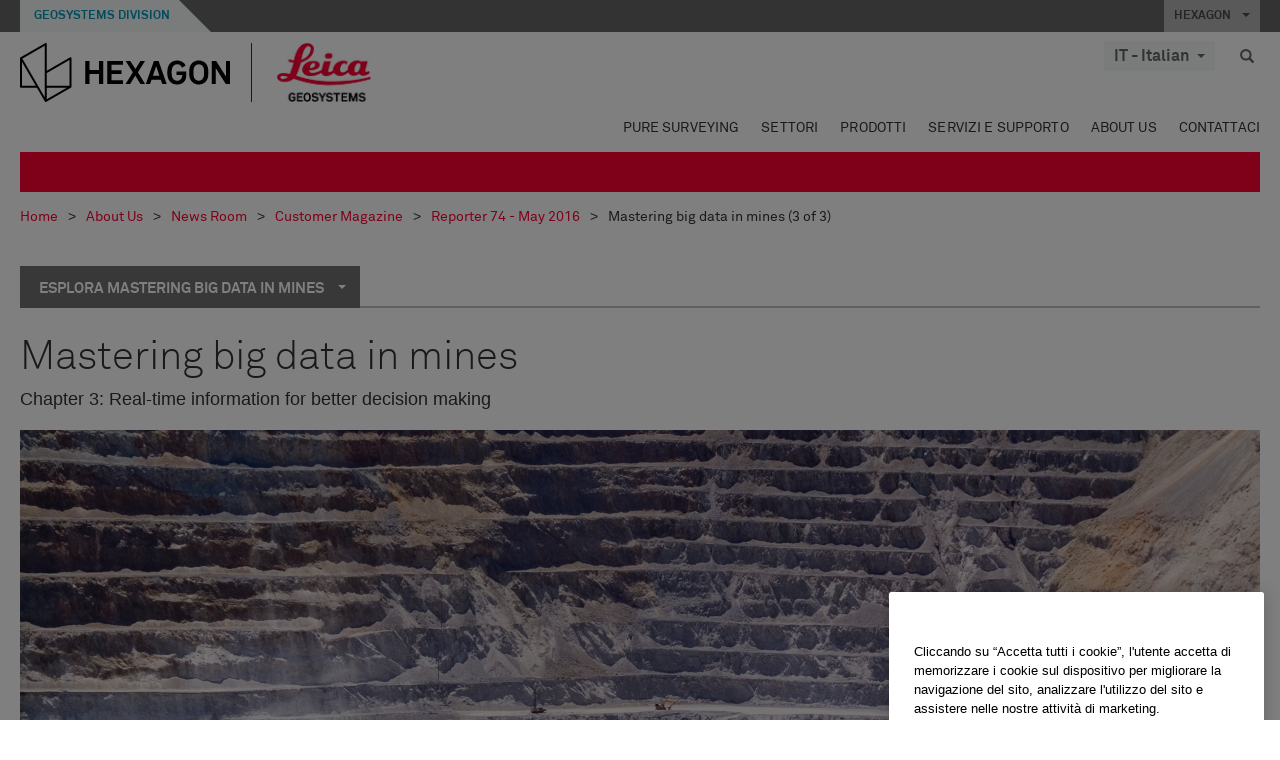

--- FILE ---
content_type: text/html; charset=utf-8
request_url: https://leica-geosystems.com/it-it/about-us/news-room/customer-magazine/reporter-74/mastering-big-data-in-mines/mastering-big-data-in-mines_3
body_size: 20158
content:

<!DOCTYPE html>
<html lang="it-IT">
<head>

    <!-- Google Tag Manager -->
<script>(function(w,d,s,l,i){w[l]=w[l]||[];w[l].push({'gtm.start':
new Date().getTime(),event:'gtm.js'});var f=d.getElementsByTagName(s)[0],
j=d.createElement(s),dl=l!='dataLayer'?'&l='+l:'';j.async=true;j.src=
'https://www.googletagmanager.com/gtm.js?id='+i+dl;f.parentNode.insertBefore(j,f);
})(window,document,'script','dataLayer','GTM-5B3WBS');</script>
<!-- End Google Tag Manager -->

<!--Organization Structured Data-->
<script type="application/ld+json">
 { "@context": "http://schema.org",
 "@type": "Organization",
 "name": "Leica Geosystems",
 "legalName" : "Leica Geosystems Holdings AG",
 "url": "https://leica-geosystems.com/",
 "logo": "https://leica-geosystems.com/-/media/Images/LeicaGeosystems/Logos%20and%20Icons/Icons/leica.ashx",
 "foundingDate": "1921",
 "address": {
 "@type": "PostalAddress",
 "streetAddress": "Heinrich-Wild-Strasse 201,",
 "addressLocality": "Heerbrugg",
 "addressRegion": "Heerbrugg",
 "postalCode": "9435,",
 "addressCountry": "Switzerland"
 },
 "sameAs": [ 
 "https://www.facebook.com/LeicaGeosystems/",
 "https://twitter.com/LeicaGeosystems",
 "https://www.instagram.com/leicageosystemsag/",
 "https://www.youtube.com/channel/UCjYDbcBgfWs4P9Hv_XjHFjA"
 ]}
</script>
<!-- End Organization Structured Data -->

<!--Search Structured Data-->
<script type="application/ld+json">
{
  "@context": "https://schema.org",
  "@type": "WebSite",
  "url": "https://leica-geosystems.com/",
  "potentialAction": {
    "@type": "SearchAction",
    "target": "https://leica-geosystems.com/lg-search-results?sc_lang=en#q={search_term_string}",
    "query-input": "required name=search_term_string"
  }
}
</script>
<!-- End Search Structured Data-->        <!--
        Framework: SCF V1 | Theme: Leica Custom 
        Template Name: Product Detail Page, {e42768fe-676c-4171-908d-88e8c15c64eb}
        DR
        !-->



<meta charset="utf-8">
<meta http-equiv="X-UA-Compatible" content="IE=edge">
<meta name="viewport" content="width=device-width, initial-scale=1, user-scalable=no">
        <link rel="shortcut icon" type="image/x-icon" href="/content/images/favicon/leica/favicon.ico" />



<title>Mastering big data in mines (3 of 3) | Leica Geosystems</title>




    <link rel="canonical" href="https://leica-geosystems.com/it-it/about-us/news-room/customer-magazine/reporter-74/mastering-big-data-in-mines/mastering-big-data-in-mines_3" />




<meta property="og:title" content="Mastering big data in mines" />
<meta property="og:description" content="" />
<meta property="og:url" content="https://leica-geosystems.com/it-it/about-us/news-room/customer-magazine/reporter-74/mastering-big-data-in-mines/mastering-big-data-in-mines_3" />




<meta property="twitter:card" content="" />
<meta property="twitter:title" content="Mastering big data in mines" />
<meta property="twitter:description" content="" />

<meta property="twitter:url" content="https://leica-geosystems.com/it-it/about-us/news-room/customer-magazine/reporter-74/mastering-big-data-in-mines/mastering-big-data-in-mines_3" />



                <link rel="alternate" href="https://leica-geosystems.com/da/about-us/news-room/customer-magazine/reporter-74/mastering-big-data-in-mines/mastering-big-data-in-mines_3" hreflang="da" />
                <link rel="alternate" href="https://leica-geosystems.com/fi-fi/about-us/news-room/customer-magazine/reporter-74/mastering-big-data-in-mines/mastering-big-data-in-mines_3" hreflang="fi-fi" />
                <link rel="alternate" href="https://leica-geosystems.com/fr-fr/about-us/news-room/customer-magazine/reporter-74/mastering-big-data-in-mines/mastering-big-data-in-mines_3" hreflang="fr-fr" />
                <link rel="alternate" href="https://leica-geosystems.com/de-de/about-us/news-room/customer-magazine/reporter-74/mastering-big-data-in-mines/mastering-big-data-in-mines_3" hreflang="de-de" />
                <link rel="alternate" href="https://leica-geosystems.com/en-in/about-us/news-room/customer-magazine/reporter-74/mastering-big-data-in-mines/mastering-big-data-in-mines_3" hreflang="en-in" />
                <link rel="alternate" href="https://leica-geosystems.com/nl-nl/about-us/news-room/customer-magazine/reporter-74/mastering-big-data-in-mines/mastering-big-data-in-mines_3" hreflang="nl-nl" />
                <link rel="alternate" href="https://leica-geosystems.com/nn-no/about-us/news-room/customer-magazine/reporter-74/mastering-big-data-in-mines/mastering-big-data-in-mines_3" hreflang="nn-no" />
                <link rel="alternate" href="https://leica-geosystems.com/pl-pl/about-us/news-room/customer-magazine/reporter-74/mastering-big-data-in-mines/mastering-big-data-in-mines_3" hreflang="pl-pl" />
                <link rel="alternate" href="https://leica-geosystems.com/en-sg/about-us/news-room/customer-magazine/reporter-74/mastering-big-data-in-mines/mastering-big-data-in-mines_3" hreflang="en-sg" />
                <link rel="alternate" href="https://leica-geosystems.com/es-es/about-us/news-room/customer-magazine/reporter-74/mastering-big-data-in-mines/mastering-big-data-in-mines_3" hreflang="es-es" />
                <link rel="alternate" href="https://leica-geosystems.com/sv-se/about-us/news-room/customer-magazine/reporter-74/mastering-big-data-in-mines/mastering-big-data-in-mines_3" hreflang="sv-se" />
                <link rel="alternate" href="https://leica-geosystems.com/en-gb/about-us/news-room/customer-magazine/reporter-74/mastering-big-data-in-mines/mastering-big-data-in-mines_3" hreflang="en-gb" />
                <link rel="alternate" href="https://leica-geosystems.com/en-us/about-us/news-room/customer-magazine/reporter-74/mastering-big-data-in-mines/mastering-big-data-in-mines_3" hreflang="en-us" />
                <link rel="alternate" href="https://leica-geosystems.com/de-ch/about-us/news-room/customer-magazine/reporter-74/mastering-big-data-in-mines/mastering-big-data-in-mines_3" hreflang="de-ch" />
                <link rel="alternate" href="https://leica-geosystems.com/fr-ch/about-us/news-room/customer-magazine/reporter-74/mastering-big-data-in-mines/mastering-big-data-in-mines_3" hreflang="fr-ch" />
                <link rel="alternate" href="https://leica-geosystems.com/fr-ma/about-us/news-room/customer-magazine/reporter-74/mastering-big-data-in-mines/mastering-big-data-in-mines_3" hreflang="fr-ma" />
                <link rel="alternate" href="https://leica-geosystems.com/de-at/about-us/news-room/customer-magazine/reporter-74/mastering-big-data-in-mines/mastering-big-data-in-mines_3" hreflang="de-at" />
                <link rel="alternate" href="https://leica-geosystems.com/nl-be/about-us/news-room/customer-magazine/reporter-74/mastering-big-data-in-mines/mastering-big-data-in-mines_3" hreflang="nl-be" />
                <link rel="alternate" href="https://leica-geosystems.com/fr-be/about-us/news-room/customer-magazine/reporter-74/mastering-big-data-in-mines/mastering-big-data-in-mines_3" hreflang="fr-be" />
                <link rel="alternate" href="https://leica-geosystems.com/pt-br/about-us/news-room/customer-magazine/reporter-74/mastering-big-data-in-mines/mastering-big-data-in-mines_3" hreflang="pt-br" />
                <link rel="alternate" href="https://leica-geosystems.com/es-cl/about-us/news-room/customer-magazine/reporter-74/mastering-big-data-in-mines/mastering-big-data-in-mines_3" hreflang="es-cl" />
                <link rel="alternate" href="https://leica-geosystems.com/hu-hu/about-us/news-room/customer-magazine/reporter-74/mastering-big-data-in-mines/mastering-big-data-in-mines_3" hreflang="hu-hu" />
                <link rel="alternate" href="https://leica-geosystems.com/ja-jp/about-us/news-room/customer-magazine/reporter-74/mastering-big-data-in-mines/mastering-big-data-in-mines_3" hreflang="ja-jp" />
                <link rel="alternate" href="https://leica-geosystems.com/ru/about-us/news-room/customer-magazine/reporter-74/mastering-big-data-in-mines/mastering-big-data-in-mines_3" hreflang="ru" />
                <link rel="alternate" href="https://leica-geosystems.com/ko-kr/about-us/news-room/customer-magazine/reporter-74/mastering-big-data-in-mines/mastering-big-data-in-mines_3" hreflang="ko-kr" />
                <link rel="alternate" href="https://leica-geosystems.com/es-mx/about-us/news-room/customer-magazine/reporter-74/mastering-big-data-in-mines/mastering-big-data-in-mines_3" hreflang="es-mx" />
                <link rel="alternate" href="https://leica-geosystems.com/about-us/news-room/customer-magazine/reporter-74/mastering-big-data-in-mines/mastering-big-data-in-mines_3" hreflang="x-default" />

    
<!-- Bootstrap -->

<link rel="stylesheet" href="https://cdnjs.cloudflare.com/ajax/libs/jqueryui/1.12.1/jquery-ui.min.css" integrity="sha256-rByPlHULObEjJ6XQxW/flG2r+22R5dKiAoef+aXWfik=" crossorigin="anonymous" />

    <link href="/Styles/styles.min.css?v=10.3.0" rel="stylesheet">
    <link href="/Styles/coveoStyles.min.css?v=10.3.0" rel="stylesheet">



<link rel="stylesheet" href="https://cdnjs.cloudflare.com/ajax/libs/malihu-custom-scrollbar-plugin/3.1.5/jquery.mCustomScrollbar.min.css"
      integrity="sha256-JHGEmB629pipTkMag9aMaw32I8zle24p3FpsEeI6oZU=" crossorigin="anonymous" />

<link rel="stylesheet" href="https://cdnjs.cloudflare.com/ajax/libs/OwlCarousel2/2.3.4/assets/owl.carousel.min.css" integrity="sha256-UhQQ4fxEeABh4JrcmAJ1+16id/1dnlOEVCFOxDef9Lw=" crossorigin="anonymous" />
<link rel="stylesheet" href="https://cdnjs.cloudflare.com/ajax/libs/OwlCarousel2/2.3.4/assets/owl.theme.default.min.css" integrity="sha256-kksNxjDRxd/5+jGurZUJd1sdR2v+ClrCl3svESBaJqw=" crossorigin="anonymous" />


<script src="https://cdnjs.cloudflare.com/ajax/libs/jquery/3.4.1/jquery.min.js" integrity="sha256-CSXorXvZcTkaix6Yvo6HppcZGetbYMGWSFlBw8HfCJo=" crossorigin="anonymous"></script>

        <link href="/Themes/Leica/Styles/leica.min.css?v=10.3.0" rel="stylesheet">

<!-- HTML5 shim and Respond.js for IE8 support of HTML5 elements and media queries -->
<!-- WARNING: Respond.js doesn't work if you view the page via file:// -->
<!--[if lt IE 9]>
    <script src="https://oss.maxcdn.com/html5shiv/3.7.2/html5shiv.min.js"></script>
    <script src="https://oss.maxcdn.com/respond/1.4.2/respond.min.js"></script>
<![endif]-->

</head>


<body  class=sticky-header-body>
    <!-- BEGIN NOINDEX -->
    



<!-- Google Tag Manager (noscript) -->
<noscript><iframe src="https://www.googletagmanager.com/ns.html?id=GTM-5B3WBS"
height="0" width="0" style="display:none;visibility:hidden"></iframe></noscript>
<!-- End Google Tag Manager (noscript) -->


    <!-- END NOINDEX -->
    <div class="loggedinas"></div>
    



<!-- BEGIN NOINDEX -->
    <header>
        <div id="header" class="navbar navbar-default navbar-fixed-top">



            <!-- Umbrella nav -->


        <div class="umbrella-nav">
            <div class="top">
                <div class="container">
                        <div class="microsite-header hidden-xs hidden-sm">
                            <h5><a href='https://hexagon.com/it/company/divisions/geosystems' target='_blank'>Geosystems Division</a></h5>
                        </div>
                    
                    <div class="pull-right">

                        




                        <a class="umbrella-expander" data-toggle="collapse" data-target="#umbrella" aria-expanded="false" aria-controls="collapseExample">HEXAGON <span class="caret"></span></a>
                    </div>
                    <div class="microsite-header-mobile umbrella-expander" data-toggle="collapse" data-target="#umbrella" aria-expanded="false" aria-controls="collapseExample">
                        <span class="microsite-header-mobile-data"></span>
                    </div>
                </div>
            </div>
            <div id="umbrella" class="sticky-max-ht collapse">
                <div class="container">
                    <div class="row">
                        <div class="col-lg-4 col-md-4 col-sm-4 left-nav-title">
                            <h2>EXPLORE HEXAGON</h2>
                        </div>
                        <div class="col-lg-8 col-md-8 col-sm-8 col-xs-12 visible-lg visible-sm visible-md right-nav-title">
                            <h2>HEXAGON&#39;S DIVISIONS</h2>
                        </div>
                        <div class="col-lg-4 col-md-4 col-sm-4 left-nav">
                            <div class="seperatorLine"></div>
                            <div class="row">



    <div id="{5C979B31-C1A1-4982-8F39-E105687F411E}" class="col-lg-6 col-md-6 col-sm-12 col-xs-12 umbrella-pod ">


        <div class="thumbnail module  multi-callout  module-core-theme  ">
            

                <div class="media-content image">
                            <a href=https://hexagon.com/company/our-story target=_blank class="" >
                                
<img src="/-/media/images/global components/umbrella/new/our-story.ashx?iar=0&amp;sc_lang=it-it&amp;hash=B75684E2F6C5CEEDB4308D8AB47678FA" class="img-responsive hidden-xs" alt="La nostra storia" />

                            </a>

                </div>
                                <div class="caption">
                        <div class="text">
                            <h3>
                                <a href=https://hexagon.com/company/our-story target=_blank>
                                    
LA NOSTRA STORIA                                </a>
                            </h3>
                            <div class="mobile-version abstract-txt">
                                
                            </div>
                            <div class="desktop-version abstract-txt">
                                
                            </div>
                        </div>
                    </div>
                                <div class="buttons">
                        <div class="btn-wrap">
<a href="https://hexagon.com/company/our-story" class="btn btn-primary linkBtn" target="_blank" rel="noopener noreferrer" role="button" ></a>                        </div>
                    </div>

        </div>
    </div>



    <div id="{15BB3A6A-3060-4964-AD4E-4C67BB28E54A}" class="col-lg-6 col-md-6 col-sm-12 col-xs-12 umbrella-pod ">


        <div class="thumbnail module  multi-callout  module-core-theme  ">
            

                <div class="media-content image">
                            <a href=https://hexagon.com/solutions target=_blank class="" >
                                
<img src="/-/media/images/global components/umbrella/new/solutions.ashx?h=428&amp;iar=0&amp;w=800&amp;sc_lang=it-it&amp;hash=E6362F4386D2D7823E493F7C17FFD802" class="img-responsive hidden-xs" alt="Soluzioni" />

                            </a>

                </div>
                                <div class="caption">
                        <div class="text">
                            <h3>
                                <a href=https://hexagon.com/solutions target=_blank>
                                    
SOLUZIONI                                </a>
                            </h3>
                            <div class="mobile-version abstract-txt">
                                
                            </div>
                            <div class="desktop-version abstract-txt">
                                
                            </div>
                        </div>
                    </div>
                                <div class="buttons">
                        <div class="btn-wrap">
<a href="https://hexagon.com/solutions" class="btn btn-primary linkBtn" target="_blank" rel="noopener noreferrer" role="button" ></a>                        </div>
                    </div>

        </div>
    </div>



    <div id="{05325F99-F4BF-40A1-8AB2-F62C13B1F610}" class="col-lg-6 col-md-6 col-sm-12 col-xs-12 umbrella-pod ">


        <div class="thumbnail module  multi-callout  module-core-theme  ">
            

                <div class="media-content image">
                            <a href=https://hexagon.com/company/sustainability target=_blank class="" >
                                
<img src="/-/media/images/global components/umbrella/new/sustainability.ashx?h=428&amp;iar=0&amp;w=800&amp;sc_lang=it-it&amp;hash=E39D84BF85A169F03F11AFA04C8BC9F8" class="img-responsive hidden-xs" alt="Sostenibilità" />

                            </a>

                </div>
                                <div class="caption">
                        <div class="text">
                            <h3>
                                <a href=https://hexagon.com/company/sustainability target=_blank>
                                    
SOSTENIBILITÀ                                </a>
                            </h3>
                            <div class="mobile-version abstract-txt">
                                
                            </div>
                            <div class="desktop-version abstract-txt">
                                
                            </div>
                        </div>
                    </div>
                                <div class="buttons">
                        <div class="btn-wrap">
<a href="https://hexagon.com/company/sustainability" class="btn btn-primary linkBtn" target="_blank" rel="noopener noreferrer" role="button" ></a>                        </div>
                    </div>

        </div>
    </div>



    <div id="{97B6B6D8-9F6A-453E-80FE-D6FD8AF977FE}" class="col-lg-6 col-md-6 col-sm-12 col-xs-12 umbrella-pod ">


        <div class="thumbnail module  multi-callout  module-core-theme  ">
            

                <div class="media-content image">
                            <a href=https://hxgnspotlight.com/ target=_blank class="" >
                                
<img src="/-/media/images/global components/umbrella/hxgn_spotlight.ashx?h=428&amp;iar=0&amp;w=800&amp;sc_lang=it-it&amp;hash=2EF6BF2F3E3869F5622649D212A7CD7F" class="img-responsive hidden-xs" alt="Hxgn Spotlight" />

                            </a>

                </div>
                                <div class="caption">
                        <div class="text">
                            <h3>
                                <a href=https://hxgnspotlight.com/ target=_blank>
                                    
HxGN SPOTLIGHT                                </a>
                            </h3>
                            <div class="mobile-version abstract-txt">
                                
                            </div>
                            <div class="desktop-version abstract-txt">
                                
                            </div>
                        </div>
                    </div>
                                <div class="buttons">
                        <div class="btn-wrap">
<a href="https://hxgnspotlight.com/" class="btn btn-primary linkBtn" target="_blank" title="Learn More" rel="noopener noreferrer" role="button" >Learn More</a>                        </div>
                    </div>

        </div>
    </div>

                            </div>
                        </div>
                        <div class="col-xs-12 visible-xs right-nav-title">
                            <h2>HEXAGON&#39;S DIVISIONS</h2>
                        </div>
                        <div class="col-lg-8 col-md-8 col-sm-8 col-xs 12 right-nav">
                            <div class="row">



    <div id="{F42B5D27-52EE-4EF9-8419-13B8208B3D99}" class="col-lg-3 col-md-3 col-sm-6 col-xs-12 umbrella-pod ">


        <div class="thumbnail module  multi-callout  module-Hexagon  ">
            

                <div class="media-content image">
                            <a href=https://hexagon.com/company/divisions/agriculture target=_blank class="" >
                                
<img src="/-/media/images/global components/umbrella/new/pod_ag.ashx?h=100&amp;iar=0&amp;w=190&amp;hash=ABF8A0652B5DF20966F30792B6280E6C" class="img-responsive hidden-xs" alt="" />

                            </a>

                </div>
                                <div class="caption">
                        <div class="text">
                            <h3>
                                <a href=https://hexagon.com/company/divisions/agriculture target=_blank>
                                    
AGRICULTURA                                </a>
                            </h3>
                            <div class="mobile-version abstract-txt">
                                
                            </div>
                            <div class="desktop-version abstract-txt">
                                
                            </div>
                        </div>
                    </div>
                                <div class="buttons">
                        <div class="btn-wrap">
<a href="https://hexagon.com/company/divisions/agriculture" class="btn btn-primary linkBtn" target="_blank" rel="noopener noreferrer" role="button" >Hexagon Agricultura</a>                        </div>
                    </div>

        </div>
    </div>



    <div id="{37AD0BAB-41BE-43F6-8F87-10D2C3A070C5}" class="col-lg-3 col-md-3 col-sm-6 col-xs-12 umbrella-pod ">


        <div class="thumbnail module  multi-callout  module-Hexagon  ">
            

                <div class="media-content image">
                            <a href=https://hexagon.com/company/divisions/asset-lifecycle-intelligence target=_blank class="" >
                                
<img src="/-/media/images/global components/umbrella/new/pod_ppm.ashx?h=100&amp;iar=0&amp;w=190&amp;hash=E6AFBE31202B34E80FBA623884DB4EBA" class="img-responsive hidden-xs" alt="Hexagon Geospatial" />

                            </a>

                </div>
                                <div class="caption">
                        <div class="text">
                            <h3>
                                <a href=https://hexagon.com/company/divisions/asset-lifecycle-intelligence target=_blank>
                                    
ASSET LIFECYCLE INTELLIGENCE                                </a>
                            </h3>
                            <div class="mobile-version abstract-txt">
                                
                            </div>
                            <div class="desktop-version abstract-txt">
                                
                            </div>
                        </div>
                    </div>
                                <div class="buttons">
                        <div class="btn-wrap">
<a href="https://hexagon.com/company/divisions/asset-lifecycle-intelligence" class="btn btn-primary linkBtn" target="_blank" rel="noopener noreferrer" role="button" >PPM</a>                        </div>
                    </div>

        </div>
    </div>



    <div id="{7988C4F1-34CA-46E8-B88F-88B4622884E5}" class="col-lg-3 col-md-3 col-sm-6 col-xs-12 umbrella-pod ">


        <div class="thumbnail module  multi-callout  module-Hexagon  ">
            

                <div class="media-content image">
                            <a href=https://hexagon.com/company/divisions/autonomy-and-positioning target=_blank class="" >
                                
<img src="/-/media/images/global components/umbrella/new/pod_pi.ashx?h=100&amp;iar=0&amp;w=190&amp;hash=6D1378409BDFE8BCD2FA08AB4242B991" class="img-responsive hidden-xs" alt="Hexagon Geospatial" />

                            </a>

                </div>
                                <div class="caption">
                        <div class="text">
                            <h3>
                                <a href=https://hexagon.com/company/divisions/autonomy-and-positioning target=_blank>
                                    
AUTONOMY & POSITIONING                                </a>
                            </h3>
                            <div class="mobile-version abstract-txt">
                                
                            </div>
                            <div class="desktop-version abstract-txt">
                                
                            </div>
                        </div>
                    </div>
                                <div class="buttons">
                        <div class="btn-wrap">
<a href="https://hexagon.com/company/divisions/autonomy-and-positioning" class="btn btn-primary linkBtn" target="_blank" rel="noopener noreferrer" role="button" ></a>                        </div>
                    </div>

        </div>
    </div>



    <div id="{C63625C3-D301-4CB9-AA31-F7A7840CECF1}" class="col-lg-3 col-md-3 col-sm-6 col-xs-12 umbrella-pod ">


        <div class="thumbnail module  multi-callout  module-Hexagon  ">
            

                <div class="media-content image">
                            <a href=https://hexagon.com/company/divisions/geosystems target=_blank class="" >
                                
<img src="/-/media/images/global components/umbrella/new/pod_geo.ashx?h=100&amp;iar=0&amp;w=190&amp;hash=AF4BF68E67A0F605BFB70FAD466009A8" class="img-responsive hidden-xs" alt="Hexagon Geospatial" />

                            </a>

                </div>
                                <div class="caption">
                        <div class="text">
                            <h3>
                                <a href=https://hexagon.com/company/divisions/geosystems target=_blank>
                                    
GEOSYSTEMS                                </a>
                            </h3>
                            <div class="mobile-version abstract-txt">
                                
                            </div>
                            <div class="desktop-version abstract-txt">
                                
                            </div>
                        </div>
                    </div>
                                <div class="buttons">
                        <div class="btn-wrap">
<a href="https://hexagon.com/company/divisions/geosystems" class="btn btn-primary linkBtn" target="_blank" rel="noopener noreferrer" role="button" ></a>                        </div>
                    </div>

        </div>
    </div>



    <div id="{E4844C05-6D93-47CE-8DC7-B89173C2F93C}" class="col-lg-3 col-md-3 col-sm-6 col-xs-12 umbrella-pod ">


        <div class="thumbnail module  multi-callout  module-Hexagon  ">
            

                <div class="media-content image">
                            <a href=https://hexagon.com/company/divisions/manufacturing-intelligence target=_blank class="" >
                                
<img src="/-/media/images/global components/umbrella/new/pod_mi.ashx?h=100&amp;iar=0&amp;w=190&amp;hash=6107C41107AF0280640BD9A1AF74EBCD" class="img-responsive hidden-xs" alt="Hexagon Geospatial" />

                            </a>

                </div>
                                <div class="caption">
                        <div class="text">
                            <h3>
                                <a href=https://hexagon.com/company/divisions/manufacturing-intelligence target=_blank>
                                    
MANUFACTURING INTELLIGENCE                                </a>
                            </h3>
                            <div class="mobile-version abstract-txt">
                                
                            </div>
                            <div class="desktop-version abstract-txt">
                                
                            </div>
                        </div>
                    </div>
                                <div class="buttons">
                        <div class="btn-wrap">
<a href="https://hexagon.com/company/divisions/manufacturing-intelligence" class="btn btn-primary linkBtn" target="_blank" title="HexagonMI" rel="noopener noreferrer" role="button" >HexagonMI</a>                        </div>
                    </div>

        </div>
    </div>



    <div id="{26AD2D7F-2B3D-476E-8E17-AB158E6F826C}" class="col-lg-3 col-md-3 col-sm-6 col-xs-12 umbrella-pod ">


        <div class="thumbnail module  multi-callout  module-Hexagon  ">
            

                <div class="media-content image">
                            <a href=https://hexagon.com/company/divisions/mining target=_blank class="" >
                                
<img src="/-/media/images/global components/umbrella/new/pod_min.ashx?h=100&amp;iar=0&amp;w=190&amp;hash=D257564B1943EB0A59F6ABF5F6619876" class="img-responsive hidden-xs" alt="Hexagon Mining" />

                            </a>

                </div>
                                <div class="caption">
                        <div class="text">
                            <h3>
                                <a href=https://hexagon.com/company/divisions/mining target=_blank>
                                    
MINING                                </a>
                            </h3>
                            <div class="mobile-version abstract-txt">
                                
                            </div>
                            <div class="desktop-version abstract-txt">
                                
                            </div>
                        </div>
                    </div>
                                <div class="buttons">
                        <div class="btn-wrap">
<a href="https://hexagon.com/company/divisions/mining" class="btn btn-primary linkBtn" target="_blank" rel="noopener noreferrer" role="button" >Maggiori informazioni</a>                        </div>
                    </div>

        </div>
    </div>



    <div id="{27160BDF-9B44-4A54-A363-24126BAE00A6}" class="col-lg-3 col-md-3 col-sm-6 col-xs-12 umbrella-pod ">


        <div class="thumbnail module  multi-callout  module-Hexagon  ">
            

                <div class="media-content image">
                            <a href=https://hexagon.com/company/divisions/safety-infrastructure-geospatial target=_blank class="" >
                                
<img src="/-/media/images/global components/umbrella/gsp_v2.ashx?h=100&amp;iar=0&amp;w=190&amp;sc_lang=it-it&amp;hash=744713D2564224C7DCA9C6CAA9B621DD" class="img-responsive hidden-xs" alt="" />

                            </a>

                </div>
                                <div class="caption">
                        <div class="text">
                            <h3>
                                <a href=https://hexagon.com/company/divisions/safety-infrastructure-geospatial target=_blank>
                                    
SAFETY, INFRASTRUCTURE & GEOSPATIAL                                </a>
                            </h3>
                            <div class="mobile-version abstract-txt">
                                
                            </div>
                            <div class="desktop-version abstract-txt">
                                
                            </div>
                        </div>
                    </div>
                                <div class="buttons">
                        <div class="btn-wrap">
<a href="https://hexagon.com/company/divisions/safety-infrastructure-geospatial" class="btn btn-primary linkBtn" target="_blank" rel="noopener noreferrer" role="button" >Maggiori informazioni</a>                        </div>
                    </div>

        </div>
    </div>



    <div id="{45C0AA6B-BB08-4BED-B8AE-9F4A6467DA51}" class="col-lg-3 col-md-3 col-sm-6 col-xs-12 umbrella-pod ">


        <div class="thumbnail module  multi-callout  module-Hexagon  ">
            

                <div class="media-content image">
                            <a href=https://hexagon.com/company/divisions/xalt-solutions target=_blank class="" >
                                
<img src="/-/media/images/global components/umbrella/xalt.ashx?h=100&amp;iar=0&amp;w=186&amp;sc_lang=it-it&amp;hash=7EA178E9A84F2CF3D7A9C2FAC8842D1D" class="img-responsive hidden-xs" alt="XALT" />

                            </a>

                </div>
                                <div class="caption">
                        <div class="text">
                            <h3>
                                <a href=https://hexagon.com/company/divisions/xalt-solutions target=_blank>
                                    
XALT SOLUTIONS                                </a>
                            </h3>
                            <div class="mobile-version abstract-txt">
                                
                            </div>
                            <div class="desktop-version abstract-txt">
                                
                            </div>
                        </div>
                    </div>
                                <div class="buttons">
                        <div class="btn-wrap">
<a href="https://hexagon.com/company/divisions/xalt-solutions" class="btn btn-primary linkBtn" target="_blank" rel="noopener noreferrer" role="button" >XALT</a>                        </div>
                    </div>

        </div>
    </div>
                            </div>
                        </div>
                    </div>
                </div>
            </div>
        </div>
<!-- Ends Umbrella nav -->
            <div class="desktop-header">
                <div class="inner-header">
                    <div class="container">
                        <div class="logos-tools">
                            <div class="logos pull-left">
                                <div class="logo">
    <ul class="list-inline">
            <li>
                <a href="/it-it/" target="">
                            <img src="/-/media/images/hexagon_logo/hexagon_logo_balck_svg.ashx?sc_lang=it-it" alt="" />
                </a>
            </li>

                    <li>
                        <a href="https://leica-geosystems.com">
                            <img src="/-/media/images/leicageosystems/logos and icons/icons/leica_geosystems_logo.ashx?sc_lang=it-it" alt="Leica Geosystems"  />
                        </a>
                    </li>
    </ul>
</div>






                            </div>
                                <div class="tools visible-lg">
                                    
                                    




    <div class="container-lang">
        <!-- language slector Button -->
        <div class="lang-nav">
            <a href="#" class="language-selector button">IT - Italian<span class="caret"></span></a>
        </div>
        <!-- mega navigation language -->
        <div class="outerWrapper threeColumn">
            <div class="container-lang">
                <div class="innerWrapper">
                    <!-- header -->
                    <div class="lang-header">
                        <h4>Select Country</h4>
                            <a href="https://leica-geosystems.com/about-us/news-room/customer-magazine/reporter-74/mastering-big-data-in-mines/mastering-big-data-in-mines_3">Corporate Website (global)</a>
                    </div>
                    <!-- language country list -->
                    <div class="content-nav">
                            <div class="colRegion">
                                <div class="regionHeader">
                                    <img src="/-/media/images/leicageosystems/language region images/leica/map-europe.ashx?sc_lang=it-it&amp;hash=9906D1FA978AFDFD2B8EB7C24294F095" alt="Europe">
                                    <h3>Europe</h3>
                                </div>
                                <ul>
                                        <li>
                                            <span class="countryLang">Austria</span>
                                            <ul>
                                                            <li><a href="https://leica-geosystems.com/de-at/about-us/news-room/customer-magazine/reporter-74/mastering-big-data-in-mines/mastering-big-data-in-mines_3">German</a></li>

                                            </ul>
                                        </li>
                                        <li>
                                            <span class="countryLang">Belgium</span>
                                            <ul>
                                                            <li><a href="https://leica-geosystems.com/nl-be/about-us/news-room/customer-magazine/reporter-74/mastering-big-data-in-mines/mastering-big-data-in-mines_3">Dutch</a></li>
                                                            <li><a href="https://leica-geosystems.com/fr-be/about-us/news-room/customer-magazine/reporter-74/mastering-big-data-in-mines/mastering-big-data-in-mines_3">French</a></li>

                                            </ul>
                                        </li>
                                        <li>
                                            <span class="countryLang">Denmark</span>
                                            <ul>
                                                            <li><a href="https://leica-geosystems.com/da/about-us/news-room/customer-magazine/reporter-74/mastering-big-data-in-mines/mastering-big-data-in-mines_3">Danish</a></li>

                                            </ul>
                                        </li>
                                        <li>
                                            <span class="countryLang">Finland</span>
                                            <ul>
                                                            <li><a href="https://leica-geosystems.com/fi-fi/about-us/news-room/customer-magazine/reporter-74/mastering-big-data-in-mines/mastering-big-data-in-mines_3">Finnish</a></li>

                                            </ul>
                                        </li>
                                        <li>
                                            <span class="countryLang">Francia</span>
                                            <ul>
                                                            <li><a href="https://leica-geosystems.com/fr-fr/about-us/news-room/customer-magazine/reporter-74/mastering-big-data-in-mines/mastering-big-data-in-mines_3">French</a></li>

                                            </ul>
                                        </li>
                                        <li>
                                            <span class="countryLang">Germany</span>
                                            <ul>
                                                            <li><a href="https://leica-geosystems.com/de-de/about-us/news-room/customer-magazine/reporter-74/mastering-big-data-in-mines/mastering-big-data-in-mines_3">German</a></li>

                                            </ul>
                                        </li>
                                        <li>
                                            <span class="countryLang">Hungary</span>
                                            <ul>
                                                            <li><a href="https://leica-geosystems.com/hu-hu/about-us/news-room/customer-magazine/reporter-74/mastering-big-data-in-mines/mastering-big-data-in-mines_3">Hungarian</a></li>

                                            </ul>
                                        </li>
                                        <li>
                                            <span class="countryLang">Italia</span>
                                            <ul>
                                                            <li><a href="https://leica-geosystems.com/it-it/about-us/news-room/customer-magazine/reporter-74/mastering-big-data-in-mines/mastering-big-data-in-mines_3">Italian</a></li>

                                            </ul>
                                        </li>
                                        <li>
                                            <span class="countryLang">Paesi Bassi</span>
                                            <ul>
                                                            <li><a href="https://leica-geosystems.com/nl-nl/about-us/news-room/customer-magazine/reporter-74/mastering-big-data-in-mines/mastering-big-data-in-mines_3">Dutch</a></li>

                                            </ul>
                                        </li>
                                        <li>
                                            <span class="countryLang">Norway</span>
                                            <ul>
                                                            <li><a href="https://leica-geosystems.com/nn-no/about-us/news-room/customer-magazine/reporter-74/mastering-big-data-in-mines/mastering-big-data-in-mines_3">Norwegian</a></li>

                                            </ul>
                                        </li>
                                        <li>
                                            <span class="countryLang">Polonia</span>
                                            <ul>
                                                            <li><a href="https://leica-geosystems.com/pl-pl/about-us/news-room/customer-magazine/reporter-74/mastering-big-data-in-mines/mastering-big-data-in-mines_3">Polish</a></li>

                                            </ul>
                                        </li>
                                        <li>
                                            <span class="countryLang">Spain</span>
                                            <ul>
                                                            <li><a href="https://leica-geosystems.com/es-es/about-us/news-room/customer-magazine/reporter-74/mastering-big-data-in-mines/mastering-big-data-in-mines_3">Spanish</a></li>

                                            </ul>
                                        </li>
                                        <li>
                                            <span class="countryLang">Svezia</span>
                                            <ul>
                                                            <li><a href="https://leica-geosystems.com/sv-se/about-us/news-room/customer-magazine/reporter-74/mastering-big-data-in-mines/mastering-big-data-in-mines_3">Swedish</a></li>

                                            </ul>
                                        </li>
                                        <li>
                                            <span class="countryLang">Svizzera</span>
                                            <ul>
                                                            <li><a href="https://leica-geosystems.com/de-ch/about-us/news-room/customer-magazine/reporter-74/mastering-big-data-in-mines/mastering-big-data-in-mines_3">German</a></li>
                                                            <li><a href="https://leica-geosystems.com/fr-ch/about-us/news-room/customer-magazine/reporter-74/mastering-big-data-in-mines/mastering-big-data-in-mines_3">French</a></li>

                                            </ul>
                                        </li>
                                        <li>
                                            <span class="countryLang">Regno Unito</span>
                                            <ul>
                                                            <li><a href="https://leica-geosystems.com/en-gb/about-us/news-room/customer-magazine/reporter-74/mastering-big-data-in-mines/mastering-big-data-in-mines_3">English</a></li>

                                            </ul>
                                        </li>
                                </ul>
                            </div>
                            <div class="colRegion">
                                <div class="regionHeader">
                                    <img src="/-/media/images/leicageosystems/language region images/leica/map-usa.ashx?sc_lang=it-it&amp;hash=FABC6F0743FA096F1618DA60EA6FFE98" alt="Americas">
                                    <h3>Americas</h3>
                                </div>
                                <ul>
                                        <li>
                                            <span class="countryLang">Stati Uniti</span>
                                            <ul>
                                                            <li><a href="https://leica-geosystems.com/en-us/about-us/news-room/customer-magazine/reporter-74/mastering-big-data-in-mines/mastering-big-data-in-mines_3">English </a></li>

                                            </ul>
                                        </li>
                                        <li>
                                            <span class="countryLang">Canada</span>
                                            <ul>
                                                            <li><a href="https://leica-geosystems.com/en-us/about-us/news-room/customer-magazine/reporter-74/mastering-big-data-in-mines/mastering-big-data-in-mines_3">English </a></li>

                                            </ul>
                                        </li>
                                        <li>
                                            <span class="countryLang">Brazil</span>
                                            <ul>
                                                            <li><a href="https://leica-geosystems.com/pt-br/about-us/news-room/customer-magazine/reporter-74/mastering-big-data-in-mines/mastering-big-data-in-mines_3">Portuguese</a></li>

                                            </ul>
                                        </li>
                                        <li>
                                            <span class="countryLang">Central America</span>
                                            <ul>
                                                            <li><a href="https://leica-geosystems.com/es-mx/about-us/news-room/customer-magazine/reporter-74/mastering-big-data-in-mines/mastering-big-data-in-mines_3">Spanish</a></li>

                                            </ul>
                                        </li>
                                        <li>
                                            <span class="countryLang">South America</span>
                                            <ul>
                                                            <li><a href="https://leica-geosystems.com/es-cl/about-us/news-room/customer-magazine/reporter-74/mastering-big-data-in-mines/mastering-big-data-in-mines_3">Spanish</a></li>

                                            </ul>
                                        </li>
                                </ul>
                            </div>
                            <div class="colRegion">
                                <div class="regionHeader">
                                    <img src="/-/media/images/leicageosystems/language region images/leica/map-asia.ashx?sc_lang=it-it&amp;hash=0D337A76546F9D85339515ADF93A1334" alt="Asia">
                                    <h3>Asia</h3>
                                </div>
                                <ul>
                                        <li>
                                            <span class="countryLang">China</span>
                                            <ul>
                                                            <li><a href="http://www.leica-geosystems.com.cn" target="">China</a></li>

                                            </ul>
                                        </li>
                                        <li>
                                            <span class="countryLang">India</span>
                                            <ul>
                                                            <li><a href="https://leica-geosystems.com/en-in/about-us/news-room/customer-magazine/reporter-74/mastering-big-data-in-mines/mastering-big-data-in-mines_3">English</a></li>

                                            </ul>
                                        </li>
                                        <li>
                                            <span class="countryLang">Japan</span>
                                            <ul>
                                                            <li><a href="https://leica-geosystems.com/ja-jp/about-us/news-room/customer-magazine/reporter-74/mastering-big-data-in-mines/mastering-big-data-in-mines_3">Japanese</a></li>

                                            </ul>
                                        </li>
                                        <li>
                                            <span class="countryLang">Korea</span>
                                            <ul>
                                                            <li><a href="https://leica-geosystems.com/ko-kr/about-us/news-room/customer-magazine/reporter-74/mastering-big-data-in-mines/mastering-big-data-in-mines_3">Korean</a></li>

                                            </ul>
                                        </li>
                                        <li>
                                            <span class="countryLang">Singapore</span>
                                            <ul>
                                                            <li><a href="https://leica-geosystems.com/en-sg/about-us/news-room/customer-magazine/reporter-74/mastering-big-data-in-mines/mastering-big-data-in-mines_3">English</a></li>

                                            </ul>
                                        </li>
                                        <li>
                                            <span class="countryLang">Kazakhstan</span>
                                            <ul>
                                                            <li><a href="https://leica-geosystems.com/ru/about-us/news-room/customer-magazine/reporter-74/mastering-big-data-in-mines/mastering-big-data-in-mines_3">Russian</a></li>

                                            </ul>
                                        </li>
                                </ul>
                            </div>
                            <div class="colRegion">
                                <div class="regionHeader">
                                    <img src="/-/media/images/leicageosystems/language region images/leica/map-africa.ashx?sc_lang=it-it&amp;hash=FAD42FE7F7A6521F45E6B480F97CD8EA" alt="Africa">
                                    <h3>Africa</h3>
                                </div>
                                <ul>
                                        <li>
                                            <span class="countryLang">Africa</span>
                                            <ul>
                                                            <li><a href="https://leica-geosystems.com/fr-ma/about-us/news-room/customer-magazine/reporter-74/mastering-big-data-in-mines/mastering-big-data-in-mines_3">French</a></li>

                                            </ul>
                                        </li>
                                        <li>
                                            <span class="countryLang">South Africa</span>
                                            <ul>
                                                            <li><a href="https://leica-geosystems.com/en-za/about-us/news-room/customer-magazine/reporter-74/mastering-big-data-in-mines/mastering-big-data-in-mines_3">English</a></li>

                                            </ul>
                                        </li>
                                </ul>
                            </div>
                    </div>
                </div>
            </div>
        </div>
    </div>

                                    




<div class="custom-search">
    <form method="get"
          action="/it-it/search-results"
          class="header-search-form">
        <input type="text"
               name="keyword"
               class="search-input"
               placeholder="Cerca"
               value="" />
        
        <span class="search-iconbox"></span>
        <button type="submit" class="search-submit"><span class="glyphicon glyphicon-search search-icon"></span></button>

    </form>
</div>
                                </div>
                            <!-- Mobile hamburger Icon -->
                            <div class="icon-menu pull-right visible-xs visible-sm visible-md">
                                <button type="button" class="mob-menu" data-toggle="offcanvas">
                                    <span class="icon-bar"></span>
                                    <span class="icon-bar"></span>
                                    <span class="icon-bar"></span>
                                </button>
                            </div>
                            <!-- Ends Mobile hamburger Icon -->
                        </div>
                        
                        <div class="items-nav">
                            <div class="tools-nav pull-right visible-lg">
                                <nav role="navigation">
    <div class="nav-links">
        <ul class="list-inline">
            <li>
                    <a href="/it-it/pure-surveying" data-section="" >
                        Pure Surveying
                    </a>
            </li>
            <li>
                    <a href="/it-it/industries" data-section="82C47722A4874CAB8634E231FD28317B" >
                        Settori
                    </a>
            </li>
            <li>
                    <a href="/it-it/products" data-section="129425A9D9E04C968AD62F4DD8A140A5" >
                        Prodotti
                    </a>
            </li>
            <li>
                    <a href="/it-it/services-and-support" data-section="0BD503FA435246F88B94D629F45C7F0F" >
                        Servizi e supporto
                    </a>
            </li>
            <li>
                    <a href="/it-it/about-us" data-section="763D9BC842E547FBAAA8EFAD05A8710B" class=active-page>
                        About Us
                    </a>
            </li>
            <li>
                    <a href="/it-it/contact-us" data-section="C32ECDDFACAC4A7B984DFA84B887D04A" >
                        Contattaci
                    </a>
            </li>
        </ul>
    </div>
</nav>
                            </div>
                        </div>
                    </div>
                </div>
                
<div class="outter-header">
    <div class="container">
        <div class="sub-nav">
            <a href="#" class="close icon-gen">Close</a>
                    <div class="sub-nav-container" data-sectioncontent="82C47722A4874CAB8634E231FD28317B" data-navigationtitle="Settori">
                        <div class="sub-nav-header">
                            <ul class="list-inline">
                            </ul>
                            <div class="scroll-buttons">
                                <span><i class="scroll-top-button"></i></span>
                                <span><i class="scroll-bottom-button"></i></span>
                            </div>
                        </div>
                                                    <div class="sub-nav-content">

                                    <div class="view-content active" data-viewcontent="">
                                        <div class="filters-col">
                                            <ul class="list-unstyled">
                                                        <li>
                                                            <a href="/it-it/industries/pure-surveying" class="active " data-sub="F3EA5C0B393A48FAA6EE4497A60AEBA8" target="_self">Pure Surveying</a>
                                                        </li>
                                                        <li>
                                                            <a href="/it-it/industries/public-safety-security-and-forensics" class=" " data-sub="8DA904FF7AEB4954AE409A906142EDDC" target="_self">Sicurezza pubblica</a>
                                                        </li>
                                                        <li>
                                                            <a href="/it-it/industries/reality-capture" class=" " data-sub="1AC1865129E547E7A7F11244CDCD4389" target="_self">Reality Capture</a>
                                                        </li>
                                                        <li>
                                                            <a href="/it-it/industries/building" class=" " data-sub="CE1DBFBA40224A5F9C2687804B65D2EF" target="_self">Costruzioni</a>
                                                        </li>
                                                        <li>
                                                            <a href="/it-it/industries/heavy-construction" class=" " data-sub="BAD590F594F34CC78F0138B5820BBF1C" target="_self">Grandi Strutture</a>
                                                        </li>
                                                        <li>
                                                            <a href="/it-it/industries/transportation" class=" " data-sub="436E311D892A4A13B8826DFF370255DF" target="_self">Trasporti</a>
                                                        </li>
                                                        <li>
                                                            <a href="/it-it/industries/power-and-plant" class=" " data-sub="EA1BCC9014624720AB9F8D2543DBC086" target="_self">Power &amp;  Plant</a>
                                                        </li>
                                                        <li>
                                                            <a href="/it-it/industries/monitoring-solutions" class=" " data-sub="253EE9DC18AE48FC8C0DCAE9C8D05F76" target="_self">Monitoraggio</a>
                                                        </li>
                                                        <li>
                                                            <a href="https://entertainment.leica-geosystems.com/" class=" " data-sub="837422FF8E684978ACC8AD5C8B2EF035" target="_self">Media and entertainment</a>
                                                        </li>
                                                        <li>
                                                            <a href="/it-it/industries/utilities" class=" " data-sub="2A47D718986447DFA37DB6387B23AEC2" target="_self">Utility</a>
                                                        </li>
                                                        <li>
                                                            <a href="/it-it/industries/mining" class=" " data-sub="FFFF0021AB8A416FB6420D018EBA23F4" target="_self">Mining</a>
                                                        </li>
                                                        <li>
                                                            <a href="/it-it/industries/agriculture" class=" " data-sub="98661D940B6C4A389E14B052F6EF3A98" target="_self">Agricoltura</a>
                                                        </li>
                                                        <li>
                                                            <a href="/it-it/industries/natural-resources" class=" " data-sub="518503EFAEB3410A9E9D1A9B5FC65F99" target="_self">Risorse Naturali</a>
                                                        </li>
                                                        <li>
                                                            <a href="/it-it/industries/science-and-education" class=" " data-sub="5D5D127B7FE146A7AC59B945024B48EA" target="_self">Scienza e didattica</a>
                                                        </li>
                                                        <li>
                                                            <a href="/it-it/industries/sports-and-events" class=" " data-sub="B17243CBECE6451580D248ABEF076341" target="_self">Sport &amp; Intrattenimento</a>
                                                        </li>
                                            </ul>
                                        </div>
                                            <div class="list-col active " data-subcontent="F3EA5C0B393A48FAA6EE4497A60AEBA8">
                                                <ul class="list-unstyled">

                                                                <li>
                                                                    <a href="/it-it/industries/pure-surveying/survey-dna"  target="_self">Il rilievo &#232; nel nostro DNA</a>
                                                                </li>
                                                                <li>
                                                                    <a href="/it-it/industries/pure-surveying/get-inspired-to-grow-your-business"  target="_self">Espandi il tuo business</a>
                                                                </li>
                                                                <li>
                                                                    <a href="/it-it/industries/pure-surveying/surveying-solutions"  target="_self">Soluzioni di rilievo</a>
                                                                </li>
                                                                <li>
                                                                    <a href="/it-it/industries/pure-surveying/improve-your-skills"  target="_self">Formazione e consigli</a>
                                                                </li>
                                                                <li>
                                                                    <a href="/it-it/industries/pure-surveying/learning-centre"  target="_self">Resource Library</a>
                                                                </li>

                                                </ul>
                                            </div>
                                            <div class="list-col  " data-subcontent="8DA904FF7AEB4954AE409A906142EDDC">
                                                <ul class="list-unstyled">

                                                                <li>
                                                                    <a href="/it-it/industries/public-safety-security-and-forensics/applications-in-public-safety"  target="_self">Applicazioni</a>
                                                                </li>
                                                                <li>
                                                                    <a href="/it-it/industries/public-safety-security-and-forensics/solutions"  target="_self">Soluzioni</a>
                                                                </li>
                                                                <li>
                                                                    <a href="/it-it/industries/public-safety-security-and-forensics/why-choose-us"  target="_self">Perch&#233; scegliere noi</a>
                                                                </li>
                                                                <li>
                                                                    <a href="/it-it/industries/public-safety-security-and-forensics/learning-centre-for-public-safety-professionals"  target="_self">Centro di formazione</a>
                                                                </li>

                                                </ul>
                                                    <div class="bottom-list">
                                                        <ul class="list-inline">
                                                                <li><a href="/it-it/case-studies/public-safety" target="_self">Casi di studio</a></li>
                                                        </ul>
                                                    </div>
                                            </div>
                                            <div class="list-col  " data-subcontent="1AC1865129E547E7A7F11244CDCD4389">
                                                <ul class="list-unstyled">

                                                                <li>
                                                                    <a href="/it-it/industries/reality-capture/digital-world"  target="_self">Mondo digitale</a>
                                                                </li>
                                                                <li>
                                                                    <a href="/it-it/industries/reality-capture/digital-infrastructure"  target="_self">Infrastrutture Digitali</a>
                                                                </li>
                                                                <li>
                                                                    <a href="/it-it/industries/reality-capture/digital-city"  target="_self">Digital City</a>
                                                                </li>
                                                                <li>
                                                                    <a href="/it-it/industries/reality-capture/digital-building"  target="_self">Edifici Digitali</a>
                                                                </li>
                                                                <li>
                                                                    <a href="/it-it/industries/reality-capture/digital-sea-and-river-floor"  target="_self">Digital Sea &amp; River Floor</a>
                                                                </li>
                                                                <li>
                                                                    <a href="/it-it/industries/reality-capture/state-of-the-art-mapping"  target="_self">Stato dell&#39;arte della mappature</a>
                                                                </li>

                                                </ul>
                                                    <div class="bottom-list">
                                                        <ul class="list-inline">
                                                                <li><a href="/it-it/case-studies/reality-capture" target="_self">Case Studies</a></li>
                                                        </ul>
                                                    </div>
                                            </div>
                                            <div class="list-col  " data-subcontent="CE1DBFBA40224A5F9C2687804B65D2EF">
                                                <ul class="list-unstyled">

                                                                <li>
                                                                    <a href="/it-it/industries/building/utility-detection"  target="_self">Detection Solutions</a>
                                                                </li>
                                                                <li>
                                                                    <a href="/it-it/industries/building/commercial"  target="_self">Commerciale</a>
                                                                </li>
                                                                <li>
                                                                    <a href="/it-it/industries/building/residential"  target="_self">Residenziale</a>
                                                                </li>
                                                                <li>
                                                                    <a href="/it-it/industries/building/building-sw-solutions-fr"  target="_self">Empowering the construction site with TOPOCENTER</a>
                                                                </li>

                                                </ul>
                                                    <div class="bottom-list">
                                                        <ul class="list-inline">
                                                                <li><a href="/it-it/case-studies/building" target="_self">Case Studies</a></li>
                                                        </ul>
                                                    </div>
                                            </div>
                                            <div class="list-col  " data-subcontent="BAD590F594F34CC78F0138B5820BBF1C">
                                                <ul class="list-unstyled">

                                                                <li>
                                                                    <a href="/it-it/industries/heavy-construction/airports"  target="_self">Aeroporti</a>
                                                                </li>
                                                                <li>
                                                                    <a href="/it-it/industries/heavy-construction/bridges"  target="_self">Ponti</a>
                                                                </li>
                                                                <li>
                                                                    <a href="/it-it/industries/heavy-construction/dams"  target="_self">Dighe</a>
                                                                </li>
                                                                <li>
                                                                    <a href="/it-it/industries/heavy-construction/highways"  target="_self">Autostrade</a>
                                                                </li>
                                                                <li>
                                                                    <a href="/it-it/industries/heavy-construction/ports-and-canals"  target="_self">Porti e canali</a>
                                                                </li>
                                                                <li>
                                                                    <a href="/it-it/industries/heavy-construction/rail"  target="_self">Ferrovie</a>
                                                                </li>
                                                                <li>
                                                                    <a href="/it-it/industries/heavy-construction/tunnel"  target="_self">Tunnels</a>
                                                                </li>
                                                                <li>
                                                                    <a href="/it-it/industries/heavy-construction/the-value-of-reality-capture-in-heavy-construction"  target="_self">Reality Capture in Heavy Construction</a>
                                                                </li>

                                                </ul>
                                                    <div class="bottom-list">
                                                        <ul class="list-inline">
                                                                <li><a href="/it-it/case-studies/heavy-construction" target="_self">Case Studies</a></li>
                                                        </ul>
                                                    </div>
                                            </div>
                                            <div class="list-col  " data-subcontent="436E311D892A4A13B8826DFF370255DF">
                                                <ul class="list-unstyled">

                                                                <li>
                                                                    <a href="/it-it/industries/transportation/highways"  target="_self">Autostrade</a>
                                                                </li>
                                                                <li>
                                                                    <a href="/it-it/industries/transportation/rail"  target="_self">Ferrovie</a>
                                                                </li>
                                                                <li>
                                                                    <a href="/it-it/industries/transportation/bridges"  target="_self">Ponti</a>
                                                                </li>
                                                                <li>
                                                                    <a href="/it-it/industries/transportation/airports"  target="_self">Airports</a>
                                                                </li>
                                                                <li>
                                                                    <a href="/it-it/industries/transportation/ports-and-canals"  target="_self">Porti &amp; Canali</a>
                                                                </li>
                                                                <li>
                                                                    <a href="/it-it/industries/transportation/tunnels"  target="_self">Tunnel</a>
                                                                </li>

                                                </ul>
                                                    <div class="bottom-list">
                                                        <ul class="list-inline">
                                                                <li><a href="/it-it/case-studies/transportation" target="_self">Case Studies</a></li>
                                                        </ul>
                                                    </div>
                                            </div>
                                            <div class="list-col  " data-subcontent="EA1BCC9014624720AB9F8D2543DBC086">
                                                <ul class="list-unstyled">

                                                                <li>
                                                                    <a href="/it-it/industries/power-and-plant/survey-and-engineering"  target="_self">Rilievo e ingegneria nel Power &amp; Plant</a>
                                                                </li>
                                                                <li>
                                                                    <a href="http://ppm.intergraph.com/"  target="_blank">Hexagon Process, Power &amp; Marine </a>
                                                                </li>

                                                </ul>
                                                    <div class="bottom-list">
                                                        <ul class="list-inline">
                                                                <li><a href="/it-it/case-studies/power-and-plant" target="_self">Case Studies</a></li>
                                                        </ul>
                                                    </div>
                                            </div>
                                            <div class="list-col  " data-subcontent="253EE9DC18AE48FC8C0DCAE9C8D05F76">
                                                <ul class="list-unstyled">

                                                                <li>
                                                                    <a href="/it-it/industries/monitoring-solutions/buildings-and-structures"  target="_self">Edifici e Strutture</a>
                                                                </li>
                                                                <li>
                                                                    <a href="/it-it/industries/monitoring-solutions/energy-infrastructure"  target="_self">Infrastrutture Energetiche</a>
                                                                </li>
                                                                <li>
                                                                    <a href="/it-it/industries/monitoring-solutions/environmental-monitoring"  target="_self">Monitoraggio Ambientale</a>
                                                                </li>
                                                                <li>
                                                                    <a href="/it-it/industries/monitoring-solutions/mining-industry"  target="_self">Settore Minerario</a>
                                                                </li>
                                                                <li>
                                                                    <a href="/it-it/industries/monitoring-solutions/transportation-infrastructure"  target="_self">Infrastrutture di Trasporto</a>
                                                                </li>

                                                </ul>
                                                    <div class="bottom-list">
                                                        <ul class="list-inline">
                                                                <li><a href="/it-it/case-studies/monitoringold" target="_self">Case Studies</a></li>
                                                        </ul>
                                                    </div>
                                            </div>
                                            <div class="list-col  " data-subcontent="837422FF8E684978ACC8AD5C8B2EF035">
                                                <ul class="list-unstyled">

                                                        <li><a href="https://entertainment.leica-geosystems.com/" target="_self">Media and entertainment</a></li>

                                                </ul>
                                            </div>
                                            <div class="list-col  " data-subcontent="2A47D718986447DFA37DB6387B23AEC2">
                                                <ul class="list-unstyled">

                                                                <li>
                                                                    <a href="/it-it/industries/utilities/utility-detection"  target="_self">Utility detection for avoidance and mapping</a>
                                                                </li>
                                                                <li>
                                                                    <a href="/it-it/industries/utilities/telecommunications"  target="_self">Telecomunicazioni</a>
                                                                </li>
                                                                <li>
                                                                    <a href="/it-it/industries/utilities/water"  target="_self">Acqua</a>
                                                                </li>
                                                                <li>
                                                                    <a href="/it-it/industries/utilities/electricity"  target="_self">Elettricit&#224;</a>
                                                                </li>
                                                                <li>
                                                                    <a href="/it-it/industries/utilities/gas"  target="_self">Gas</a>
                                                                </li>

                                                </ul>
                                                    <div class="bottom-list">
                                                        <ul class="list-inline">
                                                                <li><a href="/it-it/case-studies/utilities" target="_self">Case Studies</a></li>
                                                        </ul>
                                                    </div>
                                            </div>
                                            <div class="list-col  " data-subcontent="FFFF0021AB8A416FB6420D018EBA23F4">
                                                <ul class="list-unstyled">

                                                                <li>
                                                                    <a href="/it-it/industries/mining/survey-and-engineering"  target="_self">Survey &amp; Engineering in Mining</a>
                                                                </li>

                                                </ul>
                                                    <div class="bottom-list">
                                                        <ul class="list-inline">
                                                                <li><a href="/it-it/case-studies/mining" target="_self">Case Studies</a></li>
                                                        </ul>
                                                    </div>
                                            </div>
                                            <div class="list-col  " data-subcontent="98661D940B6C4A389E14B052F6EF3A98">
                                                <ul class="list-unstyled">

                                                                <li>
                                                                    <a href="/it-it/industries/agriculture/leica-geosystems-agriculture-solution"  target="_self">Leica Geosystems Agriculture Solutions</a>
                                                                </li>
                                                                <li>
                                                                    <a href="http://www.hexagonagriculture.com/"  target="_blank">Hexagon Agriculture</a>
                                                                </li>

                                                </ul>
                                                    <div class="bottom-list">
                                                        <ul class="list-inline">
                                                                <li><a href="/it-it/case-studies" target="_self">Case Studies</a></li>
                                                        </ul>
                                                    </div>
                                            </div>
                                            <div class="list-col  " data-subcontent="518503EFAEB3410A9E9D1A9B5FC65F99">
                                                <ul class="list-unstyled">

                                                                <li>
                                                                    <a href="/it-it/industries/natural-resources/forestry"  target="_self">Forestale</a>
                                                                </li>
                                                                <li>
                                                                    <a href="/it-it/industries/natural-resources/oil-and-gas"  target="_self">Oil &amp; Gas</a>
                                                                </li>

                                                </ul>
                                                    <div class="bottom-list">
                                                        <ul class="list-inline">
                                                                <li><a href="/it-it/case-studies/natural-resources" target="_self">Case Studies</a></li>
                                                        </ul>
                                                    </div>
                                            </div>
                                            <div class="list-col  " data-subcontent="5D5D127B7FE146A7AC59B945024B48EA">
                                                <ul class="list-unstyled">

                                                        <li><a href="/it-it/industries/science-and-education" target="_self">Scienza e didattica</a></li>

                                                </ul>
                                                    <div class="bottom-list">
                                                        <ul class="list-inline">
                                                                <li><a href="/it-it/case-studies/reality-capture" target="_self">Case Studies</a></li>
                                                        </ul>
                                                    </div>
                                            </div>
                                            <div class="list-col  " data-subcontent="B17243CBECE6451580D248ABEF076341">
                                                <ul class="list-unstyled">

                                                        <li><a href="/it-it/industries/sports-and-events" target="_self">Sport &amp; Intrattenimento</a></li>

                                                </ul>
                                                    <div class="bottom-list">
                                                        <ul class="list-inline">
                                                                <li><a href="/it-it/case-studies/reality-capture" target="_self">Case Studies</a></li>
                                                        </ul>
                                                    </div>
                                            </div>
                                                                                        <div class="links-col active" data-subcontent="F3EA5C0B393A48FAA6EE4497A60AEBA8">
                                                    <div class="rich-module">
                                                        <div class="rich-module-content">
                                                            <div class="rich-module">
<div class="rich-module-content">
<!-- Data will come here -->
</div>
</div>
                                                        </div>
                                                    </div>
                                                </div>
                                                <div class="links-col " data-subcontent="8DA904FF7AEB4954AE409A906142EDDC">
                                                    <div class="rich-module">
                                                        <div class="rich-module-content">
                                                            <p><img height="69" width="290" alt="myWorld" src="/-/media/images/leicageosystems/case-studies/mega menu/myworld_pic_290x69.ashx?la=en&amp;hash=58CE46BBE8D15D6F5DA36EE8E27836B5"/></p>
<p style="padding-bottom: 25px;"><a target="_blank" href="https://myworld.leica-geosystems.com/" style="text-decoration: none; font-weight: bold;">Registrazione / Accesso</a></p>
<p style="padding-top: 30px; padding-bottom: 8px;"><img style="width: 290px; height: 155px;" alt="Risorse naturali" src="/-/media/images/leicageosystems/case-studies/mega menu/natural-resources_pic_290x155.ashx?la=en&amp;h=155&amp;w=290&amp;hash=4DAF5591EBC31B151D12D8D2804D2DFB"/></p>
Scoprite in che modo i nostri clienti di tutto il mondo sfruttano le nostre varie soluzioni per dar vita al cambiamento intelligente.
<p style="padding-top: 20px;"><a style="font-weight: bold; text-decoration: none;" href="/it-it/case-studies"><strong>LEGGETE TUTTI I CASI STUDIO &gt;</strong></a></p>
                                                        </div>
                                                    </div>
                                                </div>
                                                <div class="links-col " data-subcontent="1AC1865129E547E7A7F11244CDCD4389">
                                                    <div class="rich-module">
                                                        <div class="rich-module-content">
                                                            <p><img height="69" width="290" alt="myWorld" src="/-/media/images/leicageosystems/case-studies/mega menu/myworld_pic_290x69.ashx?la=en&amp;hash=58CE46BBE8D15D6F5DA36EE8E27836B5" /></p>
<p style="padding-bottom: 25px;"><a target="_blank" href="https://myworld.leica-geosystems.com/" style="text-decoration: none; font-weight: bold;">Register / Login</a></p>
<p style="padding-top: 30px; padding-bottom: 8px;"><img style="width: 290px; height: 155px;" alt="Natural Resources" src="/-/media/images/leicageosystems/case-studies/mega menu/natural-resources_pic_290x155.ashx?la=en&amp;h=155&amp;w=290&amp;hash=4DAF5591EBC31B151D12D8D2804D2DFB" /></p>
Read how customers from around the world are putting our diverse solutions into action to shape smart change.
<p style="padding-top: 20px;"><strong><a style="font-weight: bold; text-decoration: none;" href="/it-it/case-studies">READ ALL CASE STUDIES &gt;</a></strong></p>
                                                        </div>
                                                    </div>
                                                </div>
                                                <div class="links-col " data-subcontent="CE1DBFBA40224A5F9C2687804B65D2EF">
                                                    <div class="rich-module">
                                                        <div class="rich-module-content">
                                                            <p><img height="69" width="290" alt="myWorld" src="/-/media/images/leicageosystems/case-studies/mega menu/myworld_pic_290x69.ashx?la=en&amp;hash=58CE46BBE8D15D6F5DA36EE8E27836B5" /></p>
<p style="padding-bottom: 25px;"><a target="_blank" href="https://myworld.leica-geosystems.com/" style="text-decoration: none; font-weight: bold;">Register / Login</a></p>
<p style="padding-top: 30px; padding-bottom: 8px;"><img style="width: 290px; height: 155px;" alt="Natural Resources" src="/-/media/images/leicageosystems/case-studies/mega menu/natural-resources_pic_290x155.ashx?la=en&amp;h=155&amp;w=290&amp;hash=4DAF5591EBC31B151D12D8D2804D2DFB" /></p>
Read how customers from around the world are putting our diverse solutions into action to shape smart change.
<p style="padding-top: 20px;"><strong><a style="font-weight: bold; text-decoration: none;" href="/it-it/case-studies">READ ALL CASE STUDIES &gt;</a></strong></p>
                                                        </div>
                                                    </div>
                                                </div>
                                                <div class="links-col " data-subcontent="BAD590F594F34CC78F0138B5820BBF1C">
                                                    <div class="rich-module">
                                                        <div class="rich-module-content">
                                                            <p><img height="69" width="290" alt="myWorld" src="/-/media/images/leicageosystems/case-studies/mega menu/myworld_pic_290x69.ashx?la=en&amp;hash=58CE46BBE8D15D6F5DA36EE8E27836B5" /></p>
<p style="padding-bottom: 25px;"><a target="_blank" href="https://myworld.leica-geosystems.com/" style="text-decoration: none; font-weight: bold;">Register / Login</a></p>
<p style="padding-top: 30px; padding-bottom: 8px;"><img style="width: 290px; height: 155px;" alt="Natural Resources" src="/-/media/images/leicageosystems/case-studies/mega menu/natural-resources_pic_290x155.ashx?la=en&amp;h=155&amp;w=290&amp;hash=4DAF5591EBC31B151D12D8D2804D2DFB" /></p>
Read how customers from around the world are putting our diverse solutions into action to shape smart change.
<p style="padding-top: 20px;"><strong><a style="font-weight: bold; text-decoration: none;" href="/it-it/case-studies">READ ALL CASE STUDIES &gt;</a></strong></p>
                                                        </div>
                                                    </div>
                                                </div>
                                                <div class="links-col " data-subcontent="436E311D892A4A13B8826DFF370255DF">
                                                    <div class="rich-module">
                                                        <div class="rich-module-content">
                                                            <p><img height="69" width="290" alt="myWorld" src="/-/media/images/leicageosystems/case-studies/mega menu/myworld_pic_290x69.ashx?la=en&amp;hash=58CE46BBE8D15D6F5DA36EE8E27836B5" /></p>
<p style="padding-bottom: 25px;"><a target="_blank" href="https://myworld.leica-geosystems.com/" style="text-decoration: none; font-weight: bold;">Register / Login</a></p>
<p style="padding-top: 30px; padding-bottom: 8px;"><img style="width: 290px; height: 155px;" alt="Natural Resources" src="/-/media/images/leicageosystems/case-studies/mega menu/natural-resources_pic_290x155.ashx?la=en&amp;h=155&amp;w=290&amp;hash=4DAF5591EBC31B151D12D8D2804D2DFB" /></p>
Read how customers from around the world are putting our diverse solutions into action to shape smart change.
<p style="padding-top: 20px;"><strong><a style="font-weight: bold; text-decoration: none;" href="/it-it/case-studies">READ ALL CASE STUDIES &gt;</a></strong></p>
                                                        </div>
                                                    </div>
                                                </div>
                                                <div class="links-col " data-subcontent="EA1BCC9014624720AB9F8D2543DBC086">
                                                    <div class="rich-module">
                                                        <div class="rich-module-content">
                                                            <p><img height="69" width="290" alt="myWorld" src="/-/media/images/leicageosystems/case-studies/mega menu/myworld_pic_290x69.ashx?la=en&amp;hash=58CE46BBE8D15D6F5DA36EE8E27836B5" /></p>
<p style="padding-bottom: 25px;"><a target="_blank" href="https://myworld.leica-geosystems.com/" style="text-decoration: none; font-weight: bold;">Register / Login</a></p>
<p style="padding-top: 30px; padding-bottom: 8px;"><img style="width: 290px; height: 155px;" alt="Natural Resources" src="/-/media/images/leicageosystems/case-studies/mega menu/natural-resources_pic_290x155.ashx?la=en&amp;h=155&amp;w=290&amp;hash=4DAF5591EBC31B151D12D8D2804D2DFB" /></p>
Read how customers from around the world are putting our diverse solutions into action to shape smart change.
<p style="padding-top: 20px;"><strong><a style="font-weight: bold; text-decoration: none;" href="/it-it/case-studies">READ ALL CASE STUDIES &gt;</a></strong></p>
                                                        </div>
                                                    </div>
                                                </div>
                                                <div class="links-col " data-subcontent="253EE9DC18AE48FC8C0DCAE9C8D05F76">
                                                    <div class="rich-module">
                                                        <div class="rich-module-content">
                                                            <p><img height="69" width="290" alt="myWorld" src="/-/media/images/leicageosystems/case-studies/mega menu/myworld_pic_290x69.ashx?la=en&amp;hash=58CE46BBE8D15D6F5DA36EE8E27836B5"/></p>
<p style="padding-bottom: 25px;"><a target="_blank" href="https://myworld.leica-geosystems.com/" style="text-decoration: none; font-weight: bold;">Registrati / Accedi</a></p>
<p style="padding-top: 30px; padding-bottom: 8px;"><img style="width: 290px; height: 155px;" alt="Risorse Naturali" src="/-/media/images/leicageosystems/case-studies/mega menu/natural-resources_pic_290x155.ashx?la=en&amp;h=155&amp;w=290&amp;hash=4DAF5591EBC31B151D12D8D2804D2DFB"/></p>
Scopri come i nostri clienti in tutto il mondo sfruttano le nostre diverse soluzioni per dar vita al cambiamento intelligente.
<p style="padding-top: 20px;"><a style="font-weight: bold; text-decoration: none;" href="/it-it/case-studies"><strong>LEGGI TUTTI I CASI STUDIO</strong></a></p>
                                                        </div>
                                                    </div>
                                                </div>
                                                <div class="links-col " data-subcontent="837422FF8E684978ACC8AD5C8B2EF035">
                                                    <div class="rich-module">
                                                        <div class="rich-module-content">
                                                            <p style="padding-top: 30px; padding-bottom: 8px;"><img style="width: 290px; height: 155px;" alt="Natural Resources" src="/-/media/images/leicageosystems/case-studies/mega menu/290x155 social.ashx?la=en&amp;h=155&amp;w=290&amp;sc_lang=it-it&amp;hash=A1FF327AEC41B308FC563DE84B315B27" /></p>
For any M&E workflow that requires 3D data, we help you create stellar stories that shine in the spotlight.
<p style="padding-top: 20px;"><strong><a style="font-weight: bold; text-decoration: none;" href="https://entertainment.leica-geosystems.com/#use-cases" target="_blank">READ ALL CASE STUDIES &gt;</a></strong></p>
                                                        </div>
                                                    </div>
                                                </div>
                                                <div class="links-col " data-subcontent="2A47D718986447DFA37DB6387B23AEC2">
                                                    <div class="rich-module">
                                                        <div class="rich-module-content">
                                                            <p><img height="69" width="290" alt="myWorld" src="/-/media/images/leicageosystems/case-studies/mega menu/myworld_pic_290x69.ashx?la=en&amp;hash=58CE46BBE8D15D6F5DA36EE8E27836B5" /></p>
<p style="padding-bottom: 25px;"><a target="_blank" href="https://myworld.leica-geosystems.com/" style="text-decoration: none; font-weight: bold;">Register / Login</a></p>
<p style="padding-top: 30px; padding-bottom: 8px;"><img style="width: 290px; height: 155px;" alt="Natural Resources" src="/-/media/images/leicageosystems/case-studies/mega menu/natural-resources_pic_290x155.ashx?la=en&amp;h=155&amp;w=290&amp;hash=4DAF5591EBC31B151D12D8D2804D2DFB" /></p>
Read how customers from around the world are putting our diverse solutions into action to shape smart change.
<p style="padding-top: 20px;"><strong><a style="font-weight: bold; text-decoration: none;" href="/it-it/case-studies">READ ALL CASE STUDIES &gt;</a></strong></p>
                                                        </div>
                                                    </div>
                                                </div>
                                                <div class="links-col " data-subcontent="FFFF0021AB8A416FB6420D018EBA23F4">
                                                    <div class="rich-module">
                                                        <div class="rich-module-content">
                                                            <p><img height="69" width="290" alt="myWorld" src="/-/media/images/leicageosystems/case-studies/mega menu/myworld_pic_290x69.ashx?la=en&amp;hash=58CE46BBE8D15D6F5DA36EE8E27836B5" /></p>
<p style="padding-bottom: 25px;"><a target="_blank" href="https://myworld-portal.leica-geosystems.com/" style="text-decoration: none; font-weight: bold;">Register / Login</a></p>
<p style="padding-top: 30px; padding-bottom: 8px;"><img style="width: 290px; height: 155px;" alt="Natural Resources" src="/-/media/images/leicageosystems/case-studies/mega menu/natural-resources_pic_290x155.ashx?la=en&amp;h=155&amp;w=290&amp;hash=4DAF5591EBC31B151D12D8D2804D2DFB" /></p>
Read how customers from around the world are putting our diverse solutions into action to shape smart change.
<p style="padding-top: 20px;"><strong><a style="font-weight: bold; text-decoration: none;" href="/it-it/case-studies">READ ALL CASE STUDIES &gt;</a></strong></p>
                                                        </div>
                                                    </div>
                                                </div>
                                                <div class="links-col " data-subcontent="98661D940B6C4A389E14B052F6EF3A98">
                                                    <div class="rich-module">
                                                        <div class="rich-module-content">
                                                            <p><img height="69" width="290" alt="myWorld" src="/-/media/images/leicageosystems/case-studies/mega menu/myworld_pic_290x69.ashx?la=en&amp;hash=58CE46BBE8D15D6F5DA36EE8E27836B5" /></p>
<p style="padding-bottom: 25px;"><a target="_blank" href="https://myworld-portal.leica-geosystems.com/" style="text-decoration: none; font-weight: bold;">Register / Login</a></p>
<p style="padding-top: 30px; padding-bottom: 8px;"><img style="width: 290px; height: 155px;" alt="Natural Resources" src="/-/media/images/leicageosystems/case-studies/mega menu/natural-resources_pic_290x155.ashx?la=en&amp;h=155&amp;w=290&amp;hash=4DAF5591EBC31B151D12D8D2804D2DFB" /></p>
Read how customers from around the world are putting our diverse solutions into action to shape smart change.
<p style="padding-top: 20px;"><strong><a style="font-weight: bold; text-decoration: none;" href="/it-it/case-studies">READ ALL CASE STUDIES &gt;</a></strong></p>
                                                        </div>
                                                    </div>
                                                </div>
                                                <div class="links-col " data-subcontent="518503EFAEB3410A9E9D1A9B5FC65F99">
                                                    <div class="rich-module">
                                                        <div class="rich-module-content">
                                                            <p><img height="69" width="290" alt="myWorld" src="/-/media/images/leicageosystems/case-studies/mega menu/myworld_pic_290x69.ashx?la=en&amp;hash=58CE46BBE8D15D6F5DA36EE8E27836B5" /></p>
<p style="padding-bottom: 25px;"><a target="_blank" href="https://myworld-portal.leica-geosystems.com/" style="text-decoration: none; font-weight: bold;">Register / Login</a></p>
<p style="padding-top: 30px; padding-bottom: 8px;"><img style="width: 290px; height: 155px;" alt="Natural Resources" src="/-/media/images/leicageosystems/case-studies/mega menu/natural-resources_pic_290x155.ashx?la=en&amp;h=155&amp;w=290&amp;hash=4DAF5591EBC31B151D12D8D2804D2DFB" /></p>
Read how customers from around the world are putting our diverse solutions into action to shape smart change.
<p style="padding-top: 20px;"><strong><a style="font-weight: bold; text-decoration: none;" href="/it-it/case-studies">READ ALL CASE STUDIES &gt;</a></strong></p>
                                                        </div>
                                                    </div>
                                                </div>
                                                <div class="links-col " data-subcontent="5D5D127B7FE146A7AC59B945024B48EA">
                                                    <div class="rich-module">
                                                        <div class="rich-module-content">
                                                            <p><img height="69" width="290" alt="myWorld" src="/-/media/images/leicageosystems/case-studies/mega menu/myworld_pic_290x69.ashx?la=en&amp;hash=58CE46BBE8D15D6F5DA36EE8E27836B5" /></p>
<p style="padding-bottom: 25px;"><a target="_blank" href="https://myworld.leica-geosystems.com" style="text-decoration: none; font-weight: bold;">Register / Login</a></p>
<p style="padding-top: 30px; padding-bottom: 8px;"><img style="width: 290px; height: 155px;" alt="Natural Resources" src="/-/media/images/leicageosystems/case-studies/mega menu/natural-resources_pic_290x155.ashx?la=en&amp;h=155&amp;w=290&amp;hash=4DAF5591EBC31B151D12D8D2804D2DFB" /></p>
Read how customers from around the world are putting our diverse solutions into action to shape smart change.
<p style="padding-top: 20px;"><strong><a style="font-weight: bold; text-decoration: none;" href="/it-it/case-studies">READ ALL CASE STUDIES &gt;</a></strong></p>
                                                        </div>
                                                    </div>
                                                </div>
                                                <div class="links-col " data-subcontent="B17243CBECE6451580D248ABEF076341">
                                                    <div class="rich-module">
                                                        <div class="rich-module-content">
                                                            <p><img height="69" width="290" alt="myWorld" src="/-/media/images/leicageosystems/case-studies/mega menu/myworld_pic_290x69.ashx?la=en&amp;hash=58CE46BBE8D15D6F5DA36EE8E27836B5" /></p>
<p style="padding-bottom: 25px;"><a target="_blank" href="https://myworld.leica-geosystems.com" style="text-decoration: none; font-weight: bold;">Register / Login</a></p>
<p style="padding-top: 30px; padding-bottom: 8px;"><img style="width: 290px; height: 155px;" alt="Natural Resources" src="/-/media/images/leicageosystems/case-studies/mega menu/natural-resources_pic_290x155.ashx?la=en&amp;h=155&amp;w=290&amp;hash=4DAF5591EBC31B151D12D8D2804D2DFB" /></p>
Read how customers from around the world are putting our diverse solutions into action to shape smart change.
<p style="padding-top: 20px;"><strong><a style="font-weight: bold; text-decoration: none;" href="/it-it/case-studies">READ ALL CASE STUDIES &gt;</a></strong></p>
                                                        </div>
                                                    </div>
                                                </div>

                                    </div>
                            </div>
                    </div>
                    <div class="sub-nav-container" data-sectioncontent="129425A9D9E04C968AD62F4DD8A140A5" data-navigationtitle="Prodotti">
                        <div class="sub-nav-header">
                            <ul class="list-inline">
                            </ul>
                            <div class="scroll-buttons">
                                <span><i class="scroll-top-button"></i></span>
                                <span><i class="scroll-bottom-button"></i></span>
                            </div>
                        </div>
                                                    <div class="sub-nav-content">

                                    <div class="view-content active" data-viewcontent="">
                                        <div class="filters-col">
                                            <ul class="list-unstyled">
                                                        <li>
                                                            <a href="/it-it/products/total-stations" class="active " data-sub="610881D897B049089C95DE2023FD230F" target="_self">Stazioni totali</a>
                                                        </li>
                                                        <li>
                                                            <a href="/it-it/products/gnss-systems" class=" " data-sub="3D7835D3CC844BB4865F6E5ECB3826A5" target="_self">Sistemi GNSS</a>
                                                        </li>
                                                        <li>
                                                            <a href="/it-it/products/gnss-reference-networks" class=" " data-sub="816529B19560471BA96D305EF51C0DF4" target="_self">Reti di stazioni di riferimento GNSS</a>
                                                        </li>
                                                        <li>
                                                            <a href="/it-it/products/laser-scanners" class=" " data-sub="BB3C40EBE46E4372881A691AD4C2874E" target="_self">Laser Scanner</a>
                                                        </li>
                                                        <li>
                                                            <a href="/it-it/products/laser-tracker-systems" class=" " data-sub="65D9498E29C845B9A06E19079FD16C91" target="_self">Sistemi Laser Tracker</a>
                                                        </li>
                                                        <li>
                                                            <a href="/it-it/products/mobile-mapping-systems" class=" " data-sub="4B81772D8CB741989A61F55151279683" target="_self">Sistemi di Mobile Mapping</a>
                                                        </li>
                                                        <li>
                                                            <a href="/it-it/products/airborne-systems" class=" " data-sub="4B001F00DF2B4D42B0DAF1F3F378F4EB" target="_self">Sistemi Aerotrasportati</a>
                                                        </li>
                                                        <li>
                                                            <a href="/it-it/products/machine-control-systems" class=" " data-sub="E7B1FB83BF3B453EB389FCB08DC7A453" target="_self">Sistemi di Controllo Macchina</a>
                                                        </li>
                                                        <li>
                                                            <a href="/it-it/products/construction-tps-and-gnss" class=" " data-sub="DA9139BE6B6C430C9B739833DACE4D09" target="_self">TPS e GNSS per l&#39;edilizia</a>
                                                        </li>
                                                        <li>
                                                            <a href="/it-it/products/detection-systems" class=" " data-sub="986321C768CD4F079E2893A0882539AD" target="_self">Sistemi di rilevamento</a>
                                                        </li>
                                                        <li>
                                                            <a href="/it-it/products/lasers" class=" " data-sub="2E6A9D1F38024BF6A6E1A7FBC138177E" target="_self">Laser</a>
                                                        </li>
                                                        <li>
                                                            <a href="/it-it/products/levels" class=" " data-sub="C5DE28096B7F4E25B1471DAEDFE9293C" target="_self">Livelle</a>
                                                        </li>
                                                        <li>
                                                            <a href="/it-it/products/gis-collectors" class=" " data-sub="1AF33D378B874C95B7F6AB9DEE8D4939" target="_self">GIS Asset Collection</a>
                                                        </li>
                                                        <li>
                                                            <a href="/it-it/products/3d-imager" class=" " data-sub="B53C0C3393BB416A9B44722C97B56DBC" target="_self">3D Imager</a>
                                                        </li>
                                                        <li>
                                                            <a href="/it-it/products/disto-and-leica-lino" class=" " data-sub="7F07435FC1E34B5985A0FEEC48BA3AAC" target="_self">Leica DISTO™ &amp; Lino</a>
                                                        </li>
                                            </ul>
                                        </div>
                                            <div class="list-col active " data-subcontent="610881D897B049089C95DE2023FD230F">
                                                <ul class="list-unstyled">

                                                                <li>
                                                                    <a href="/it-it/products/total-stations/software"  target="_self">Software</a>
                                                                </li>
                                                                <li>
                                                                    <a href="/it-it/products/total-stations/multistation"  target="_self">MultiStation</a>
                                                                </li>
                                                                <li>
                                                                    <a href="/it-it/products/total-stations/robotic-total-stations"  target="_self">Stazioni totali robotizzate</a>
                                                                </li>
                                                                <li>
                                                                    <a href="/it-it/products/total-stations/controllers"  target="_self">Controller da campo, Tablet e Tastierino</a>
                                                                </li>
                                                                <li>
                                                                    <a href="/it-it/products/total-stations/systems"  target="_self">Sistemi</a>
                                                                </li>
                                                                <li>
                                                                    <a href="/it-it/products/total-stations/manual-total-stations"  target="_self">Stazione totale manuale</a>
                                                                </li>
                                                                <li>
                                                                    <a href="/it-it/products/total-stations/ap20-autopole"  target="_self">Leica AP20 AutoPole</a>
                                                                </li>
                                                                <li>
                                                                    <a href="/it-it/products/total-stations/accessories"  target="_self">Accessori</a>
                                                                </li>
                                                                <li>
                                                                    <a href="https://hexagon.com/products/hxgn-geocloud/geocloud-drive"  target="_blank">GeoCloud Drive, powered by HxDR</a>
                                                                </li>

                                                </ul>
                                            </div>
                                            <div class="list-col  " data-subcontent="3D7835D3CC844BB4865F6E5ECB3826A5">
                                                <ul class="list-unstyled">

                                                                <li>
                                                                    <a href="/it-it/products/gnss-systems/software"  target="_self">Software</a>
                                                                </li>
                                                                <li>
                                                                    <a href="/it-it/products/gnss-systems/smart-antennas"  target="_self">Smart antenne</a>
                                                                </li>
                                                                <li>
                                                                    <a href="/it-it/products/gnss-systems/receivers"  target="_self">Receivers</a>
                                                                </li>
                                                                <li>
                                                                    <a href="/it-it/products/gnss-systems/controllers"  target="_self">Controller</a>
                                                                </li>
                                                                <li>
                                                                    <a href="/it-it/products/gnss-systems/systems"  target="_self">Systems</a>
                                                                </li>
                                                                <li>
                                                                    <a href="/it-it/products/gnss-systems/accessories"  target="_self">Accessori</a>
                                                                </li>
                                                                <li>
                                                                    <a href="https://hexagon.com/products/hxgn-geocloud/geocloud-drive"  target="_blank">GeoCloud Drive, powered by HxDR</a>
                                                                </li>

                                                </ul>
                                            </div>
                                            <div class="list-col  " data-subcontent="816529B19560471BA96D305EF51C0DF4">
                                                <ul class="list-unstyled">

                                                                <li>
                                                                    <a href="/it-it/products/gnss-reference-networks/software"  target="_self">Software</a>
                                                                </li>
                                                                <li>
                                                                    <a href="/it-it/products/gnss-reference-networks/receivers"  target="_self">Ricevitori</a>
                                                                </li>
                                                                <li>
                                                                    <a href="/it-it/products/gnss-reference-networks/antennas"  target="_self">Antenne</a>
                                                                </li>

                                                </ul>
                                            </div>
                                            <div class="list-col  " data-subcontent="BB3C40EBE46E4372881A691AD4C2874E">
                                                <ul class="list-unstyled">

                                                                <li>
                                                                    <a href="/it-it/products/laser-scanners/scanners"  target="_self">Laser Scanners</a>
                                                                </li>
                                                                <li>
                                                                    <a href="/it-it/products/laser-scanners/software"  target="_self">Software</a>
                                                                </li>
                                                                <li>
                                                                    <a href="/it-it/products/laser-scanners/webinars"  target="_self">Webinars</a>
                                                                </li>
                                                                <li>
                                                                    <a href="/it-it/products/laser-scanners/accessories"  target="_self">Accessori</a>
                                                                </li>
                                                                <li>
                                                                    <a href="/it-it/products/laser-scanners/contact-us"  target="_self">Contact Us</a>
                                                                </li>

                                                </ul>
                                            </div>
                                            <div class="list-col  " data-subcontent="65D9498E29C845B9A06E19079FD16C91">
                                                <ul class="list-unstyled">

                                                        <li><a href="/it-it/products/laser-tracker-systems" target="_self">Sistemi Laser Tracker</a></li>

                                                </ul>
                                            </div>
                                            <div class="list-col  " data-subcontent="4B81772D8CB741989A61F55151279683">
                                                <ul class="list-unstyled">

                                                                <li>
                                                                    <a href="/it-it/products/mobile-mapping-systems/software"  target="_self">Mobile Mapping Software</a>
                                                                </li>
                                                                <li>
                                                                    <a href="/it-it/products/mobile-mapping-systems/capture-platforms"  target="_self">Piattaforme</a>
                                                                </li>
                                                                <li>
                                                                    <a href="/it-it/products/leica-pegasus-trk"  target="_self">Mobile Mapping Hardware</a>
                                                                </li>
                                                                <li>
                                                                    <a href="/it-it/products/mobile-mapping-systems/mobile mapping comparison chart"  target="_self">Tabella Comparativa Sistemi Mobile Mapping</a>
                                                                </li>

                                                </ul>
                                            </div>
                                            <div class="list-col  " data-subcontent="4B001F00DF2B4D42B0DAF1F3F378F4EB">
                                                <ul class="list-unstyled">

                                                                <li>
                                                                    <a href="/it-it/products/airborne-systems/software"  target="_self">Software</a>
                                                                </li>
                                                                <li>
                                                                    <a href="/it-it/products/airborne-systems/hybrid-sensors"  target="_self">Hybrid Sensors</a>
                                                                </li>
                                                                <li>
                                                                    <a href="/it-it/products/airborne-systems/imaging-sensors"  target="_self">Imaging Sensors</a>
                                                                </li>
                                                                <li>
                                                                    <a href="/it-it/products/airborne-systems/topographic-lidar-sensors"  target="_self">Topographic LiDAR Sensors</a>
                                                                </li>
                                                                <li>
                                                                    <a href="/it-it/products/airborne-systems/bathymetric-lidar-sensors"  target="_self">Bathymetric LiDAR Sensors</a>
                                                                </li>
                                                                <li>
                                                                    <a href="/it-it/products/airborne-systems/sensor-mount"  target="_self">Sensor Mounts</a>
                                                                </li>
                                                                <li>
                                                                    <a href="/it-it/products/airborne-systems/webinars"  target="_self">Webinars</a>
                                                                </li>

                                                </ul>
                                            </div>
                                            <div class="list-col  " data-subcontent="E7B1FB83BF3B453EB389FCB08DC7A453">
                                                <ul class="list-unstyled">

                                                                <li>
                                                                    <a href="/it-it/products/machine-control-systems/software"  target="_self">Software</a>
                                                                </li>
                                                                <li>
                                                                    <a href="/it-it/products/machine-control-systems/awareness-solutions"  target="_self">Soluzioni per la sicurezza</a>
                                                                </li>
                                                                <li>
                                                                    <a href="/it-it/products/machine-control-systems/excavator"  target="_self">Escavatore</a>
                                                                </li>
                                                                <li>
                                                                    <a href="/it-it/products/machine-control-systems/dozer"  target="_self">Dozer</a>
                                                                </li>
                                                                <li>
                                                                    <a href="/it-it/products/machine-control-systems/grader"  target="_self">Grader</a>
                                                                </li>
                                                                <li>
                                                                    <a href="/it-it/products/machine-control-systems/leica-powerblade"  target="_self">Scraper</a>
                                                                </li>
                                                                <li>
                                                                    <a href="/it-it/products/machine-control-systems/rollers"  target="_self">Rulli e Finitrici</a>
                                                                </li>
                                                                <li>
                                                                    <a href="/it-it/products/machine-control-systems/pavers-and-cold-planers"  target="_self">Finitrici e fresatrici a freddo</a>
                                                                </li>
                                                                <li>
                                                                    <a href="/it-it/products/machine-control-systems/leica-icon-alpine"  target="_self">Alpine Snow Management</a>
                                                                </li>
                                                                <li>
                                                                    <a href="/it-it/products/machine-control-systems/loaders"  target="_self">Loaders</a>
                                                                </li>
                                                                <li>
                                                                    <a href="/it-it/products/machine-control-systems/rig"  target="_self">Perforazione</a>
                                                                </li>

                                                </ul>
                                            </div>
                                            <div class="list-col  " data-subcontent="DA9139BE6B6C430C9B739833DACE4D09">
                                                <ul class="list-unstyled">

                                                                <li>
                                                                    <a href="/it-it/products/construction-tps-and-gnss/software/leica-icon-build"  target="_self">Leica iCON Build Software</a>
                                                                </li>
                                                                <li>
                                                                    <a href="/it-it/products/construction-tps-and-gnss/robotic-total-stations/ap20-autopole"  target="_self">Leica AP20 AutoPole</a>
                                                                </li>
                                                                <li>
                                                                    <a href="/it-it/products/construction-tps-and-gnss/software/leica-icon-site"  target="_self">Leica iCON Site Software</a>
                                                                </li>
                                                                <li>
                                                                    <a href="/it-it/products/construction-tps-and-gnss/controllers"  target="_self">Controller da campo Leica iCON</a>
                                                                </li>
                                                                <li>
                                                                    <a href="/it-it/products/construction-tps-and-gnss/software/leica-icon-trades"  target="_self">Leica iCON Trades Software</a>
                                                                </li>
                                                                <li>
                                                                    <a href="/it-it/products/construction-tps-and-gnss/software"  target="_self">Software</a>
                                                                </li>
                                                                <li>
                                                                    <a href="/it-it/products/construction-tps-and-gnss/robotic-total-stations"  target="_self">Stazioni totali robotizzate Leica iCON             </a>
                                                                </li>
                                                                <li>
                                                                    <a href="/it-it/products/construction-tps-and-gnss/robotic-total-stations"  target="_self">Stazioni Totali Robotizzate iCON</a>
                                                                </li>
                                                                <li>
                                                                    <a href="/it-it/products/construction-tps-and-gnss/receivers"  target="_self">Ricevitori GNSS Leica iCON</a>
                                                                </li>
                                                                <li>
                                                                    <a href="/it-it/products/construction-tps-and-gnss/leica-icon-construction-tools"  target="_self">Strumenti per l&#39;edilizia Leica iCON</a>
                                                                </li>
                                                                <li>
                                                                    <a href="/it-it/products/construction-tps-and-gnss/accessories"  target="_self">Accessori</a>
                                                                </li>
                                                                <li>
                                                                    <a href="/it-it/products/construction-tps-and-gnss/manual-total-stations"  target="_self">Stazioni totali manuali Leica iCON</a>
                                                                </li>
                                                                <li>
                                                                    <a href="/it-it/products/construction-tps-and-gnss/icon-content-hub"  target="_self">Content Hub</a>
                                                                </li>
                                                                <li>
                                                                    <a href="/it-it/products/construction-tps-and-gnss/leica-icon-ict-30"  target="_self">Strumento di layout Leica iCON</a>
                                                                </li>
                                                                <li>
                                                                    <a href="/it-it/products/construction-tps-and-gnss/icon-contact-us"  target="_self">Contattate un esperto iCON</a>
                                                                </li>
                                                                <li>
                                                                    <a href="/it-it/products/construction-tps-and-gnss/roi-calculator"  target="_self">Progetto da Costruire - Calcola il Ritorno dell&#39;Investimento</a>
                                                                </li>

                                                </ul>
                                            </div>
                                            <div class="list-col  " data-subcontent="986321C768CD4F079E2893A0882539AD">
                                                <ul class="list-unstyled">

                                                                <li>
                                                                    <a href="/it-it/products/detection-systems/software"  target="_self">Software</a>
                                                                </li>
                                                                <li>
                                                                    <a href="/it-it/products/detection-systems/leica-digicat-i-series"  target="_self">Leica Digicat Serie i</a>
                                                                </li>
                                                                <li>
                                                                    <a href="/it-it/products/detection-systems/leica-digicat-xf-series"  target="_self">Leica Digicat Serie xf</a>
                                                                </li>
                                                                <li>
                                                                    <a href="/it-it/products/detection-systems/leica-digitex-signal-transmitters"  target="_self">Signal Transmitters</a>
                                                                </li>
                                                                <li>
                                                                    <a href="/it-it/products/detection-systems/cable-locators"  target="_self">Cable Locators</a>
                                                                </li>
                                                                <li>
                                                                    <a href="/it-it/products/detection-systems/acessories"  target="_self">Accessories</a>
                                                                </li>
                                                                <li>
                                                                    <a href="/it-it/products/detection-systems/utility-detection-solutions"  target="_self">Utility Detection Radar</a>
                                                                </li>

                                                </ul>
                                            </div>
                                            <div class="list-col  " data-subcontent="2E6A9D1F38024BF6A6E1A7FBC138177E">
                                                <ul class="list-unstyled">

                                                                <li>
                                                                    <a href="/it-it/products/lasers/rugby-how-to"  target="_self">Overview: Leica Rugby Rotating Lasers</a>
                                                                </li>
                                                                <li>
                                                                    <a href="/it-it/products/lasers/upgradable-lasers"  target="_self">Laser Aggiornabili</a>
                                                                </li>
                                                                <li>
                                                                    <a href="/it-it/products/lasers/rotating-lasers"  target="_self">Rotating Lasers</a>
                                                                </li>
                                                                <li>
                                                                    <a href="/it-it/products/lasers/leica-piper-200-and-100"  target="_self">Laser per tubazioni</a>
                                                                </li>
                                                                <li>
                                                                    <a href="/it-it/products/lasers/accessories"  target="_self">Accessories</a>
                                                                </li>

                                                </ul>
                                            </div>
                                            <div class="list-col  " data-subcontent="C5DE28096B7F4E25B1471DAEDFE9293C">
                                                <ul class="list-unstyled">

                                                                <li>
                                                                    <a href="/it-it/products/levels/automatic-levels"  target="_self">Livelle Automatiche</a>
                                                                </li>
                                                                <li>
                                                                    <a href="/it-it/products/levels/digital-levels"  target="_self">Livelle Digitali</a>
                                                                </li>
                                                                <li>
                                                                    <a href="/it-it/products/levels/accessories"  target="_self">Accessori</a>
                                                                </li>

                                                </ul>
                                            </div>
                                            <div class="list-col  " data-subcontent="1AF33D378B874C95B7F6AB9DEE8D4939">
                                                <ul class="list-unstyled">

                                                                <li>
                                                                    <a href="/it-it/products/gis-collectors/software"  target="_self">GIS Software</a>
                                                                </li>
                                                                <li>
                                                                    <a href="/it-it/products/gis-collectors/gis-handhelds-tablets"  target="_self">GIS Handhelds &amp; Tablets</a>
                                                                </li>
                                                                <li>
                                                                    <a href="/it-it/products/gis-collectors/gis-partners"  target="_self">Asset Collection Partners</a>
                                                                </li>
                                                                <li>
                                                                    <a href="/it-it/products/gis-collectors/smart-antennas"  target="_self">Smart antenne</a>
                                                                </li>

                                                </ul>
                                            </div>
                                            <div class="list-col  " data-subcontent="B53C0C3393BB416A9B44722C97B56DBC">
                                                <ul class="list-unstyled">

                                                        <li><a href="/it-it/products/3d-imager" target="_self">3D Imager</a></li>

                                                </ul>
                                            </div>
                                            <div class="list-col  " data-subcontent="7F07435FC1E34B5985A0FEEC48BA3AAC">
                                                <ul class="list-unstyled">

                                                                <li>
                                                                    <a href="/it-it/products/disto-and-leica-lino/learning-centre-for-disto-and-leica-lino"  target="_self">Learning Centre</a>
                                                                </li>
                                                                <li>
                                                                    <a href="https://shop.leica-geosystems.com/it/it-IT/measurement-tools/disto/leica-disto-overview"  target="_blank">Leica DISTO™</a>
                                                                </li>
                                                                <li>
                                                                    <a href="https://shop.leica-geosystems.com/it/it-IT/measurement-tools/lino"  target="_blank">Leica Lino Line &amp; Point Lasers</a>
                                                                </li>
                                                                <li>
                                                                    <a href="/it-it/products/disto-and-leica-lino/apps"  target="_self">Apps</a>
                                                                </li>
                                                                <li>
                                                                    <a href="/it-it/products/disto-and-leica-lino/leica-disto-packages"  target="_self">Leica DISTO™ Pro-Pack</a>
                                                                </li>
                                                                <li>
                                                                    <a href="/it-it/products/disto-and-leica-lino/accessories"  target="_self">Accessori</a>
                                                                </li>
                                                                <li>
                                                                    <a href="/it-it/products/disto-and-leica-lino/disto-warranty"  target="_self">Disto Warranty</a>
                                                                </li>
                                                                <li>
                                                                    <a href="/it-it/products/disto-and-leica-lino/product-selector-disto/product-finder"  target="_self">DISTO product finder</a>
                                                                </li>
                                                                <li>
                                                                    <a href="/it-it/products/disto-and-leica-lino/product-selector-lino/product-finder"  target="_self">Lino product finder</a>
                                                                </li>

                                                </ul>
                                            </div>
                                                                                        <div class="links-col active" data-subcontent="610881D897B049089C95DE2023FD230F">
                                                    <div class="rich-module">
                                                        <div class="rich-module-content">
                                                            <p><img width="290" height="69" alt="myWorld" src="/-/media/images/leicageosystems/case-studies/mega menu/myworld_pic_290x69.ashx?la=en&amp;hash=58CE46BBE8D15D6F5DA36EE8E27836B5" /></p>
<p style="padding-bottom: 25px;"><a target="_blank" href="https://myworld.leica-geosystems.com" style="text-decoration: none; font-weight: bold;">Registrati / Accedi</a></p>


                                                        </div>
                                                    </div>
                                                </div>
                                                <div class="links-col " data-subcontent="3D7835D3CC844BB4865F6E5ECB3826A5">
                                                    <div class="rich-module">
                                                        <div class="rich-module-content">
                                                            <p><img width="290" height="69" alt="myWorld" src="/-/media/images/leicageosystems/case-studies/mega menu/myworld_pic_290x69.ashx?la=en&amp;hash=58CE46BBE8D15D6F5DA36EE8E27836B5" /></p>
<p style="padding-bottom: 25px;"><a target="_blank" href="https://myworld.leica-geosystems.com" style="text-decoration: none; font-weight: bold;">Register / Login</a></p>
<p style="padding-bottom: 8px; padding-top: 30px;">
<img style="height: 155px; width: 290px;" src="/-/media/images/leicageosystems/thumbnails 800x428/smart-build-assets_hexdotcom_800x428.ashx?la=en&amp;h=155&amp;w=290&amp;hash=78E05756CF67EE21F18A21A076A31883" alt="SMART Build" /></p>
Introducing <strong>HxGN SMART Build</strong>:&nbsp;A simple yet robust platform for the construction industry - built from the ground up.
<p style="padding-top: 20px;"><strong><a href="http://hexagon.com/hxgnsmartbuild" target="_blank" style="text-decoration: none; font-weight: bold;">LEARN MORE &gt;</a></strong></p>

                                                        </div>
                                                    </div>
                                                </div>
                                                <div class="links-col " data-subcontent="816529B19560471BA96D305EF51C0DF4">
                                                    <div class="rich-module">
                                                        <div class="rich-module-content">
                                                            <p><img width="290" height="69" alt="myWorld" src="/-/media/images/leicageosystems/case-studies/mega menu/myworld_pic_290x69.ashx?la=en&amp;hash=58CE46BBE8D15D6F5DA36EE8E27836B5" /></p>
<p style="padding-bottom: 25px;"><a target="_blank" href="https://myworld.leica-geosystems.com" style="text-decoration: none; font-weight: bold;">Register / Login</a></p>
<p style="padding-bottom: 8px; padding-top: 30px;">
<img style="height: 155px; width: 290px;" src="/-/media/images/leicageosystems/thumbnails 800x428/smart-build-assets_hexdotcom_800x428.ashx?la=en&amp;h=155&amp;w=290&amp;hash=78E05756CF67EE21F18A21A076A31883" alt="SMART Build" /></p>
Introducing <strong>HxGN SMART Build</strong>:&nbsp;A simple yet robust platform for the construction industry - built from the ground up.
<p style="padding-top: 20px;"><strong><a href="http://hexagon.com/hxgnsmartbuild" target="_blank" style="text-decoration: none; font-weight: bold;">LEARN MORE &gt;</a></strong></p>

                                                        </div>
                                                    </div>
                                                </div>
                                                <div class="links-col " data-subcontent="BB3C40EBE46E4372881A691AD4C2874E">
                                                    <div class="rich-module">
                                                        <div class="rich-module-content">
                                                            <p><img width="290" height="69" alt="myWorld" src="/-/media/images/leicageosystems/case-studies/mega menu/myworld_pic_290x69.ashx?la=en&amp;hash=58CE46BBE8D15D6F5DA36EE8E27836B5" /></p>
<p style="padding-bottom: 25px;"><a target="_blank" href="https://myworld.leica-geosystems.com" style="text-decoration: none; font-weight: bold;">Register / Login</a></p>
<p style="padding-bottom: 8px; padding-top: 30px;">
<img style="height: 155px; width: 290px;" src="/-/media/images/leicageosystems/thumbnails 800x428/smart-build-assets_hexdotcom_800x428.ashx?la=en&amp;h=155&amp;w=290&amp;hash=78E05756CF67EE21F18A21A076A31883" alt="SMART Build" /></p>
Introducing <strong>HxGN SMART Build</strong>:&nbsp;A simple yet robust platform for the construction industry - built from the ground up.
<p style="padding-top: 20px;"><strong><a href="http://hexagon.com/hxgnsmartbuild" target="_blank" style="text-decoration: none; font-weight: bold;">LEARN MORE &gt;</a></strong></p>

                                                        </div>
                                                    </div>
                                                </div>
                                                <div class="links-col " data-subcontent="65D9498E29C845B9A06E19079FD16C91">
                                                    <div class="rich-module">
                                                        <div class="rich-module-content">
                                                            <p><img width="290" height="69" alt="myWorld" src="/-/media/images/leicageosystems/case-studies/mega menu/myworld_pic_290x69.ashx?la=en&amp;hash=58CE46BBE8D15D6F5DA36EE8E27836B5" /></p>
<p style="padding-bottom: 25px;"><a target="_blank" href="https://myworld.leica-geosystems.com" style="text-decoration: none; font-weight: bold;">Register / Login</a></p>
<p style="padding-bottom: 8px; padding-top: 30px;">
<img style="height: 155px; width: 290px;" src="/-/media/images/leicageosystems/thumbnails 800x428/smart-build-assets_hexdotcom_800x428.ashx?la=en&amp;h=155&amp;w=290&amp;hash=78E05756CF67EE21F18A21A076A31883" alt="SMART Build" /></p>
Introducing <strong>HxGN SMART Build</strong>:&nbsp;A simple yet robust platform for the construction industry - built from the ground up.
<p style="padding-top: 20px;"><strong><a href="http://hexagon.com/hxgnsmartbuild" target="_blank" style="text-decoration: none; font-weight: bold;">LEARN MORE &gt;</a></strong></p>

                                                        </div>
                                                    </div>
                                                </div>
                                                <div class="links-col " data-subcontent="4B81772D8CB741989A61F55151279683">
                                                    <div class="rich-module">
                                                        <div class="rich-module-content">
                                                            <p><img width="290" height="69" alt="myWorld" src="/-/media/images/leicageosystems/case-studies/mega menu/myworld_pic_290x69.ashx?la=en&amp;hash=58CE46BBE8D15D6F5DA36EE8E27836B5" /></p>
<p style="padding-bottom: 25px;"><a target="_blank" href="https://myworld.leica-geosystems.com" style="text-decoration: none; font-weight: bold;">Registrati / Accedi</a></p>

                                                        </div>
                                                    </div>
                                                </div>
                                                <div class="links-col " data-subcontent="4B001F00DF2B4D42B0DAF1F3F378F4EB">
                                                    <div class="rich-module">
                                                        <div class="rich-module-content">
                                                            <p><img width="290" height="69" alt="myWorld" src="/-/media/images/leicageosystems/case-studies/mega menu/myworld_pic_290x69.ashx?la=en&amp;hash=58CE46BBE8D15D6F5DA36EE8E27836B5" /></p>
<p style="padding-bottom: 25px;"><a target="_blank" href="https://myworld.leica-geosystems.com" style="text-decoration: none; font-weight: bold;">Register / Login</a></p>
<p style="padding-bottom: 8px; padding-top: 30px;">
<img style="height: 155px; width: 290px;" src="/-/media/images/leicageosystems/thumbnails 800x428/smart-build-assets_hexdotcom_800x428.ashx?la=en&amp;h=155&amp;w=290&amp;hash=78E05756CF67EE21F18A21A076A31883" alt="SMART Build" /></p>
Introducing <strong>HxGN SMART Build</strong>:&nbsp;A simple yet robust platform for the construction industry - built from the ground up.
<p style="padding-top: 20px;"><strong><a href="http://hexagon.com/hxgnsmartbuild" target="_blank" style="text-decoration: none; font-weight: bold;">LEARN MORE &gt;</a></strong></p>

                                                        </div>
                                                    </div>
                                                </div>
                                                <div class="links-col " data-subcontent="E7B1FB83BF3B453EB389FCB08DC7A453">
                                                    <div class="rich-module">
                                                        <div class="rich-module-content">
                                                            <p><img width="290" height="69" alt="myWorld" src="/-/media/images/leicageosystems/case-studies/mega menu/myworld_pic_290x69.ashx?la=en&amp;hash=58CE46BBE8D15D6F5DA36EE8E27836B5" /></p>
<p style="padding-bottom: 25px;"><a target="_blank" href="https://myworld.leica-geosystems.com" style="text-decoration: none; font-weight: bold;">Registrati / Accedi</a></p>

                                                        </div>
                                                    </div>
                                                </div>
                                                <div class="links-col " data-subcontent="DA9139BE6B6C430C9B739833DACE4D09">
                                                    <div class="rich-module">
                                                        <div class="rich-module-content">
                                                            <p><img width="290" height="69" alt="myWorld" src="/-/media/images/leicageosystems/case-studies/mega menu/myworld_pic_290x69.ashx?la=en&amp;hash=58CE46BBE8D15D6F5DA36EE8E27836B5" /></p>
<p style="padding-bottom: 25px;"><a target="_blank" href="https://myworld.leica-geosystems.com" style="text-decoration: none; font-weight: bold;">Registrati / Accedi</a></p>
<p style="padding-bottom: 8px; padding-top: 30px;">
<img style="height: 155px; width: 290px;" src="/-/media/images/leicageosystems/thumbnails 800x428/smart-build-assets_hexdotcom_800x428.ashx?la=en&amp;h=155&amp;w=290&amp;hash=78E05756CF67EE21F18A21A076A31883" alt="SMART Build" /></p>
Presentazione di <strong>HxGN SMART Build</strong>:&nbsp;una piattaforma, semplice ma solida, progettata appositamente per il settore edile.
<p style="padding-top: 20px;"><a href="https://hexagon.com/products/hxgn-smart-build-insight" target="_blank" style="text-decoration: none; font-weight: bold;"><strong>MAGGIORI INFORMAZIONI &gt;</a></strong></p>

                                                        </div>
                                                    </div>
                                                </div>
                                                <div class="links-col " data-subcontent="986321C768CD4F079E2893A0882539AD">
                                                    <div class="rich-module">
                                                        <div class="rich-module-content">
                                                            <p><img width="290" height="69" alt="myWorld" src="/-/media/images/leicageosystems/case-studies/mega menu/myworld_pic_290x69.ashx?la=en&amp;hash=58CE46BBE8D15D6F5DA36EE8E27836B5"></p>
<p style="padding-bottom: 25px;"><a target="_blank" href="https://myworld.leica-geosystems.com" style="text-decoration: none; font-weight: bold;">Registrazione/Accesso</a></p>
<p style="padding-bottom: 8px; padding-top: 30px;">
<img style="height: 155px; width: 290px;" src="/-/media/images/leicageosystems/thumbnails 800x428/smart-build-assets_hexdotcom_800x428.ashx?la=en&amp;h=155&amp;w=290&amp;hash=78E05756CF67EE21F18A21A076A31883" alt="SMART Build"></p> Vi presentiamo <strong>HxGN SMART Build</strong>:&nbsp;una piattaforma semplice ma solida per il settore edile - Costruito da zero. <p style="padding-top: 20px;"><strong><a href="http://hexagon.com/hxgnsmartbuild" target="_blank" style="text-decoration: none; font-weight: bold;">PER SAPERNE DI PIÙ &gt;</a></strong></p>

                                                        </div>
                                                    </div>
                                                </div>
                                                <div class="links-col " data-subcontent="2E6A9D1F38024BF6A6E1A7FBC138177E">
                                                    <div class="rich-module">
                                                        <div class="rich-module-content">
                                                            <p><img width="290" height="69" alt="myWorld" src="/-/media/images/leicageosystems/case-studies/mega menu/myworld_pic_290x69.ashx?la=en&amp;hash=58CE46BBE8D15D6F5DA36EE8E27836B5" /></p>
<p style="padding-bottom: 25px;"><a target="_blank" href="https://myworld.leica-geosystems.com" style="text-decoration: none; font-weight: bold;">Register / Login</a></p>
<p style="padding-bottom: 8px; padding-top: 30px;">
<img style="height: 155px; width: 290px;" src="/-/media/images/leicageosystems/thumbnails 800x428/smart-build-assets_hexdotcom_800x428.ashx?la=en&amp;h=155&amp;w=290&amp;hash=78E05756CF67EE21F18A21A076A31883" alt="SMART Build" /></p>
Introducing <strong>HxGN SMART Build</strong>:&nbsp;A simple yet robust platform for the construction industry - built from the ground up.
<p style="padding-top: 20px;"><strong><a href="http://hexagon.com/hxgnsmartbuild" target="_blank" style="text-decoration: none; font-weight: bold;">LEARN MORE &gt;</a></strong></p>

                                                        </div>
                                                    </div>
                                                </div>
                                                <div class="links-col " data-subcontent="C5DE28096B7F4E25B1471DAEDFE9293C">
                                                    <div class="rich-module">
                                                        <div class="rich-module-content">
                                                            <p><img width="290" height="69" alt="myWorld" src="/-/media/images/leicageosystems/case-studies/mega menu/myworld_pic_290x69.ashx?la=en&amp;hash=58CE46BBE8D15D6F5DA36EE8E27836B5" /></p>
<p style="padding-bottom: 25px;"><a target="_blank" href="https://myworld.leica-geosystems.com" style="text-decoration: none; font-weight: bold;">Register / Login</a></p>
<p style="padding-bottom: 8px; padding-top: 30px;">
<img style="height: 155px; width: 290px;" src="/-/media/images/leicageosystems/thumbnails 800x428/smart-build-assets_hexdotcom_800x428.ashx?la=en&amp;h=155&amp;w=290&amp;hash=78E05756CF67EE21F18A21A076A31883" alt="SMART Build" /></p>
Introducing <strong>HxGN SMART Build</strong>:&nbsp;A simple yet robust platform for the construction industry - built from the ground up.
<p style="padding-top: 20px;"><strong><a href="http://hexagon.com/hxgnsmartbuild" target="_blank" style="text-decoration: none; font-weight: bold;">LEARN MORE &gt;</a></strong></p>

                                                        </div>
                                                    </div>
                                                </div>
                                                <div class="links-col " data-subcontent="1AF33D378B874C95B7F6AB9DEE8D4939">
                                                    <div class="rich-module">
                                                        <div class="rich-module-content">
                                                            <p><img width="290" height="69" alt="myWorld" src="/-/media/images/leicageosystems/case-studies/mega menu/myworld_pic_290x69.ashx?la=en&amp;hash=58CE46BBE8D15D6F5DA36EE8E27836B5" /></p>
<p style="padding-bottom: 25px;"><a target="_blank" href="https://myworld.leica-geosystems.com" style="text-decoration: none; font-weight: bold;">Register / Login</a></p>
<p style="padding-bottom: 8px; padding-top: 30px;">
<img style="height: 155px; width: 290px;" src="/-/media/images/leicageosystems/thumbnails 800x428/smart-build-assets_hexdotcom_800x428.ashx?la=en&amp;h=155&amp;w=290&amp;hash=78E05756CF67EE21F18A21A076A31883" alt="SMART Build" /></p>
Introducing <strong>HxGN SMART Build</strong>:&nbsp;A simple yet robust platform for the construction industry - built from the ground up.
<p style="padding-top: 20px;"><strong><a href="http://hexagon.com/hxgnsmartbuild" target="_blank" style="text-decoration: none; font-weight: bold;">LEARN MORE &gt;</a></strong></p>

                                                        </div>
                                                    </div>
                                                </div>
                                                <div class="links-col " data-subcontent="B53C0C3393BB416A9B44722C97B56DBC">
                                                    <div class="rich-module">
                                                        <div class="rich-module-content">
                                                            <p><img width="290" height="69" alt="myWorld" src="/-/media/images/leicageosystems/case-studies/mega menu/myworld_pic_290x69.ashx?la=en&amp;hash=58CE46BBE8D15D6F5DA36EE8E27836B5" /></p>
<p style="padding-bottom: 25px;"><a target="_blank" href="https://myworld.leica-geosystems.com/irj/portal" style="text-decoration: none; font-weight: bold;">Register / Login</a></p>

                                                        </div>
                                                    </div>
                                                </div>
                                                <div class="links-col " data-subcontent="7F07435FC1E34B5985A0FEEC48BA3AAC">
                                                    <div class="rich-module">
                                                        <div class="rich-module-content">
                                                            <p><img width="290" height="69" alt="myWorld" src="/-/media/images/leicageosystems/case-studies/mega menu/myworld_pic_290x69.ashx?la=en&amp;hash=58CE46BBE8D15D6F5DA36EE8E27836B5" /></p>
<p style="padding-bottom: 25px;"><a target="_blank" href="https://myworld.leica-geosystems.com" style="text-decoration: none; font-weight: bold;">Register / Login</a></p>
<p style="padding-bottom: 8px; padding-top: 30px;">
<img style="height: 155px; width: 290px;" src="/-/media/images/leicageosystems/thumbnails 800x428/smart-build-assets_hexdotcom_800x428.ashx?la=en&amp;h=155&amp;w=290&amp;hash=78E05756CF67EE21F18A21A076A31883" alt="SMART Build" /></p>
Introducing <strong>HxGN SMART Build</strong>:&nbsp;A simple yet robust platform for the construction industry - built from the ground up.
<p style="padding-top: 20px;"><strong><a href="http://hexagon.com/hxgnsmartbuild" target="_blank" style="text-decoration: none; font-weight: bold;">LEARN MORE &gt;</a></strong></p>

                                                        </div>
                                                    </div>
                                                </div>

                                    </div>
                            </div>
                    </div>
                    <div class="sub-nav-container" data-sectioncontent="0BD503FA435246F88B94D629F45C7F0F" data-navigationtitle="Servizi e supporto">
                        <div class="sub-nav-header">
                            <ul class="list-inline">
                            </ul>
                            <div class="scroll-buttons">
                                <span><i class="scroll-top-button"></i></span>
                                <span><i class="scroll-bottom-button"></i></span>
                            </div>
                        </div>
                                                    <div class="sub-nav-content">

                                    <div class="view-content active" data-viewcontent="">
                                        <div class="filters-col">
                                            <ul class="list-unstyled">
                                                        <li>
                                                            <a href="/it-it/services-and-support/product-services" class="active " data-sub="BD3A4D3839604D11963B26372A2698EC" target="_self">Assistenza al prodotto</a>
                                                        </li>
                                                        <li>
                                                            <a href="/it-it/services-and-support/hxgn-smartnet-satellite-positioning-service" class=" " data-sub="85BA6D30EF50440DB88AD998F74FB207" target="_self">HxGN SmartNet</a>
                                                        </li>
                                                        <li>
                                                            <a href="https://hxgnsmartnet.com/" class=" " data-sub="26300FDBA4C84FB7BAE49DB8273491A6" target="_blank">HxGN SmartNet</a>
                                                        </li>
                                                        <li>
                                                            <a href="http://hxgncontent.com" class=" " data-sub="BADDFF785A244EC892A89F79107B345B" target="_blank">HxGN Content Program</a>
                                                        </li>
                                                        <li>
                                                            <a href="/it-it/services-and-support/customer-support-services" class=" " data-sub="B7B66F4D69B2421E97ED2E6BA4180F3B" target="_self">Assistenza al Cliente</a>
                                                        </li>
                                                        <li>
                                                            <a href="/it-it/services-and-support/workflow-services" class=" " data-sub="E2BBCCD6198448D6A788A0B28663666F" target="_self">Servizi per il flusso di lavoro</a>
                                                        </li>
                                                        <li>
                                                            <a href="https://www.geopraevent.ch/?lang=en" class=" " data-sub="1AE2CE36C3974470A8F962CE6C5F2FA5" target="_blank">Geopraevent</a>
                                                        </li>
                                                        <li>
                                                            <a href="/it-it/services-and-support/educational-programmes" class=" " data-sub="3CD059CA9FDF4250905F713C4B9B8B1D" target="_self">Educational Programs</a>
                                                        </li>
                                                        <li>
                                                            <a href="https://cpe.leica-geosystems.com" class=" " data-sub="464CC1A9D6C94BC4980197BD58E9324B" target="_blank">Certified Pre-owned Equipment</a>
                                                        </li>
                                            </ul>
                                        </div>
                                            <div class="list-col active " data-subcontent="BD3A4D3839604D11963B26372A2698EC">
                                                <ul class="list-unstyled">

                                                                <li>
                                                                    <a href="/it-it/services-and-support/product-services/technical-service"  target="_self">Assistenza tecnica</a>
                                                                </li>
                                                                <li>
                                                                    <a href="/it-it/services-and-support/product-services/calibration-services"  target="_self">Servizi di calibrazione</a>
                                                                </li>
                                                                <li>
                                                                    <a href="/it-it/services-and-support/product-services/protect-by-leica-geosystems"  target="_self">Interventi in garanzia</a>
                                                                </li>
                                                                <li>
                                                                    <a href="/it-it/services-and-support/product-services/myworld---customer-portal"  target="_self">myWorld: portale per i clienti</a>
                                                                </li>
                                                                <li>
                                                                    <a href="/it-it/services-and-support/product-services/leica-swdcs"  target="_self">Centri di Sviluppo Software Leica Geosystems</a>
                                                                </li>
                                                                <li>
                                                                    <a href="/it-it/services-and-support/product-services/film-scanner-support"  target="_self">Supporto Film Scanner</a>
                                                                </li>
                                                                <li>
                                                                    <a href="/it-it/services-and-support/product-services/license-activation"  target="_self">Guide Caricamento Licenze</a>
                                                                </li>

                                                </ul>
                                            </div>
                                            <div class="list-col  " data-subcontent="85BA6D30EF50440DB88AD998F74FB207">
                                                <ul class="list-unstyled">

                                                        <li><a href="/it-it/services-and-support/hxgn-smartnet-satellite-positioning-service" target="_self">HxGN SmartNet</a></li>

                                                </ul>
                                            </div>
                                            <div class="list-col  " data-subcontent="26300FDBA4C84FB7BAE49DB8273491A6">
                                                <ul class="list-unstyled">

                                                        <li><a href="https://hxgnsmartnet.com/" target="_blank">HxGN SmartNet</a></li>

                                                </ul>
                                            </div>
                                            <div class="list-col  " data-subcontent="BADDFF785A244EC892A89F79107B345B">
                                                <ul class="list-unstyled">

                                                        <li><a href="http://hxgncontent.com" target="_blank">HxGN Content Program</a></li>

                                                </ul>
                                            </div>
                                            <div class="list-col  " data-subcontent="B7B66F4D69B2421E97ED2E6BA4180F3B">
                                                <ul class="list-unstyled">

                                                                <li>
                                                                    <a href="/it-it/services-and-support/customer-support-services/active-customer-care"  target="_self">Active Customer Care</a>
                                                                </li>
                                                                <li>
                                                                    <a href="/it-it/services-and-support/customer-support-services/customer-care-packages"  target="_self">Customer Care Packages (CCP)</a>
                                                                </li>
                                                                <li>
                                                                    <a href="/it-it/services-and-support/customer-support-services/airborne-customer-care-packages"  target="_self">Airborne Customer Care Packages</a>
                                                                </li>
                                                                <li>
                                                                    <a href="/it-it/services-and-support/customer-support-services/leica-active-assist"  target="_self">Leica Active Assist</a>
                                                                </li>

                                                </ul>
                                            </div>
                                            <div class="list-col  " data-subcontent="E2BBCCD6198448D6A788A0B28663666F">
                                                <ul class="list-unstyled">

                                                                <li>
                                                                    <a href="https://hexagon.com/it/products/hxgn-geocloud/geocloud-drive"  target="_blank">GeoCloud Drive, powered by HxDR</a>
                                                                </li>
                                                                <li>
                                                                    <a href="/it-it/products/total-stations/robotic-total-stations/leica-ts20/geocloud-protect-integrated-total-station-security"  target="_self">GeoCloud Protect</a>
                                                                </li>
                                                                <li>
                                                                    <a href="/it-it/services-and-support/workflow-services/leica-conx"  target="_self">Leica ConX</a>
                                                                </li>
                                                                <li>
                                                                    <a href="/it-it/services-and-support/workflow-services/leica-geomos-now"  target="_self">Leica GeoMoS Now!</a>
                                                                </li>
                                                                <li>
                                                                    <a href="/it-it/services-and-support/workflow-services/leica-geomos-now-survey-edition"  target="_self">Leica GeoMoS Now! Survey Edition</a>
                                                                </li>
                                                                <li>
                                                                    <a href="/it-it/services-and-support/workflow-services/leica-crosscheck"  target="_self">Leica CrossCheck</a>
                                                                </li>

                                                </ul>
                                            </div>
                                            <div class="list-col  " data-subcontent="1AE2CE36C3974470A8F962CE6C5F2FA5">
                                                <ul class="list-unstyled">

                                                        <li><a href="https://www.geopraevent.ch/?lang=en" target="_blank">Geopraevent</a></li>

                                                </ul>
                                            </div>
                                            <div class="list-col  " data-subcontent="3CD059CA9FDF4250905F713C4B9B8B1D">
                                                <ul class="list-unstyled">

                                                                <li>
                                                                    <a href="/it-it/services-and-support/educational-programmes/educational-programme-emea"  target="_self">Educational Program EMEA</a>
                                                                </li>
                                                                <li>
                                                                    <a href="/it-it/services-and-support/educational-programmes/athena-programme"  target="_self">ATHENA Program</a>
                                                                </li>

                                                </ul>
                                            </div>
                                            <div class="list-col  " data-subcontent="464CC1A9D6C94BC4980197BD58E9324B">
                                                <ul class="list-unstyled">

                                                        <li><a href="https://cpe.leica-geosystems.com" target="_blank">Certified Pre-owned Equipment</a></li>

                                                </ul>
                                            </div>
                                                                                        <div class="links-col active" data-subcontent="BD3A4D3839604D11963B26372A2698EC">
                                                    <div class="rich-module">
                                                        <div class="rich-module-content">
                                                            <p><img width="290" height="69" alt="myWorld" src="/-/media/images/leicageosystems/case-studies/mega menu/myworld_pic_290x69.ashx?la=en&amp;hash=58CE46BBE8D15D6F5DA36EE8E27836B5"></p>
<p style="padding-bottom: 25px;"><a target="_blank" href="https://myworld.leica-geosystems.com" style="text-decoration: none; font-weight: bold;">Registrazione/Accesso</a></p>
                                                        </div>
                                                    </div>
                                                </div>
                                                <div class="links-col " data-subcontent="85BA6D30EF50440DB88AD998F74FB207">
                                                    <div class="rich-module">
                                                        <div class="rich-module-content">
                                                            <p><img width="290" height="69" alt="myWorld" src="/-/media/images/leicageosystems/case-studies/mega menu/myworld_pic_290x69.ashx?la=en&amp;hash=58CE46BBE8D15D6F5DA36EE8E27836B5"></p>
<p style="padding-bottom: 25px;"><a target="_blank" href="https://myworld.leica-geosystems.com/irj/portal" style="text-decoration: none; font-weight: bold;">Registrazione/Accesso</a></p>
                                                        </div>
                                                    </div>
                                                </div>
                                                <div class="links-col " data-subcontent="26300FDBA4C84FB7BAE49DB8273491A6">
                                                    <div class="rich-module">
                                                        <div class="rich-module-content">
                                                            <p><img width="290" height="69" alt="myWorld" src="/-/media/images/leicageosystems/case-studies/mega menu/myworld_pic_290x69.ashx?la=en&amp;hash=58CE46BBE8D15D6F5DA36EE8E27836B5" /></p>
<p style="padding-bottom: 25px;"><a target="_blank" href="https://myworld.leica-geosystems.com/irj/portal" style="text-decoration: none; font-weight: bold;">Register / Login</a></p>
                                                        </div>
                                                    </div>
                                                </div>
                                                <div class="links-col " data-subcontent="BADDFF785A244EC892A89F79107B345B">
                                                    <div class="rich-module">
                                                        <div class="rich-module-content">
                                                            <div class="rich-module">
<div class="rich-module-content">
<!-- Data will come here -->
</div>
</div>
                                                        </div>
                                                    </div>
                                                </div>
                                                <div class="links-col " data-subcontent="B7B66F4D69B2421E97ED2E6BA4180F3B">
                                                    <div class="rich-module">
                                                        <div class="rich-module-content">
                                                            <p><img width="290" height="69" alt="myWorld" src="/-/media/images/leicageosystems/case-studies/mega menu/myworld_pic_290x69.ashx?la=en&amp;hash=58CE46BBE8D15D6F5DA36EE8E27836B5"></p>
<p style="padding-bottom: 25px;"><a target="_blank" href="https://myworld.leica-geosystems.com" style="text-decoration: none; font-weight: bold;">Registrazione/Accesso</a></p>
                                                        </div>
                                                    </div>
                                                </div>
                                                <div class="links-col " data-subcontent="E2BBCCD6198448D6A788A0B28663666F">
                                                    <div class="rich-module">
                                                        <div class="rich-module-content">
                                                            <p><img width="290" height="69" alt="myWorld" src="/-/media/images/leicageosystems/case-studies/mega menu/myworld_pic_290x69.ashx?la=en&amp;hash=58CE46BBE8D15D6F5DA36EE8E27836B5"></p>
<p style="padding-bottom: 25px;"><a target="_blank" href="https://myworld.leica-geosystems.com" style="text-decoration: none; font-weight: bold;">Registrazione/Accesso</a></p>
                                                        </div>
                                                    </div>
                                                </div>
                                                <div class="links-col " data-subcontent="1AE2CE36C3974470A8F962CE6C5F2FA5">
                                                    <div class="rich-module">
                                                        <div class="rich-module-content">
                                                            <div class="rich-module">
<div class="rich-module-content">
<!-- Data will come here -->
</div>
</div>
                                                        </div>
                                                    </div>
                                                </div>
                                                <div class="links-col " data-subcontent="3CD059CA9FDF4250905F713C4B9B8B1D">
                                                    <div class="rich-module">
                                                        <div class="rich-module-content">
                                                            <p><img width="290" height="69" alt="myWorld" src="/-/media/images/leicageosystems/case-studies/mega menu/myworld_pic_290x69.ashx?la=en&amp;hash=58CE46BBE8D15D6F5DA36EE8E27836B5" /></p>
<p style="padding-bottom: 25px;"><a target="_blank" href="https://myworld.leica-geosystems.com" style="text-decoration: none; font-weight: bold;">Register / Login</a></p>
                                                        </div>
                                                    </div>
                                                </div>
                                                <div class="links-col " data-subcontent="464CC1A9D6C94BC4980197BD58E9324B">
                                                    <div class="rich-module">
                                                        <div class="rich-module-content">
                                                            <div class="rich-module">
<div class="rich-module-content">
<!-- Data will come here -->
</div>
</div>
                                                        </div>
                                                    </div>
                                                </div>

                                    </div>
                            </div>
                    </div>
                    <div class="sub-nav-container" data-sectioncontent="763D9BC842E547FBAAA8EFAD05A8710B" data-navigationtitle="About Us">
                        <div class="sub-nav-header">
                            <ul class="list-inline">
                            </ul>
                            <div class="scroll-buttons">
                                <span><i class="scroll-top-button"></i></span>
                                <span><i class="scroll-bottom-button"></i></span>
                            </div>
                        </div>
                                                    <div class="sub-nav-content">

                                    <div class="view-content active" data-viewcontent="">
                                        <div class="filters-col">
                                            <ul class="list-unstyled">
                                                        <li>
                                                            <a href="/it-it/about-us/content-hub" class="active " data-sub="2B5F7E33979E45C5B7500B4A8B4873C3" target="_self">Contenuti e Approfondimenti</a>
                                                        </li>
                                                        <li>
                                                            <a href="/it-it/about-us/meet-the-experts" class=" " data-sub="B0C7275AC82C4C32AE2608819CF67669" target="_self">Employee Stories</a>
                                                        </li>
                                                        <li>
                                                            <a href="/it-it/about-us/careers" class=" " data-sub="5142830C52FD461BB284349D5ED627D3" target="_self">Lavora con noi</a>
                                                        </li>
                                                        <li>
                                                            <a href="/it-it/about-us/compliance-standards" class=" " data-sub="BE50A32C083F4E78AD8A280277505E8C" target="_self">Conformit&#224; e standard</a>
                                                        </li>
                                                        <li>
                                                            <a href="/it-it/about-us/core-values" class=" " data-sub="B4A4D86F8AA044AEB99E77DA28308821" target="_self">Valori chiave</a>
                                                        </li>
                                                        <li>
                                                            <a href="/it-it/about-us/events" class=" " data-sub="93EB10AEA1224D7388729F0FE0E34BEB" target="_self">Eventi</a>
                                                        </li>
                                                        <li>
                                                            <a href="https://hxgn.biz/2jnDcud" class=" " data-sub="1E4CD7A4203840999239D5B5C3281B9E" target="_blank">HxGN SPOTLIGHT</a>
                                                        </li>
                                                        <li>
                                                            <a href="/it-it/about-us/leadership" class=" " data-sub="670AC6487A994C9E8903E8817E2EBDBF" target="_self">Leadership</a>
                                                        </li>
                                                        <li>
                                                            <a href="/it-it/about-us/news-room" class=" active-section" data-sub="FC16E7423D524D569F377142870EBD73" target="_self">News Room</a>
                                                        </li>
                                                        <li>
                                                            <a href="/it-it/about-us/partners" class=" " data-sub="FC2C03D14EAF46AE9529C915264FB400" target="_self">I nostri Partner</a>
                                                        </li>
                                                        <li>
                                                            <a href="/it-it/about-us/summary" class=" " data-sub="6277EF2C70B547A2886445C9D0EB1362" target="_self">About Us</a>
                                                        </li>
                                            </ul>
                                        </div>
                                            <div class="list-col active " data-subcontent="2B5F7E33979E45C5B7500B4A8B4873C3">
                                                <ul class="list-unstyled">

                                                        <li><a href="/it-it/about-us/content-hub" target="_self">Contenuti e Approfondimenti</a></li>

                                                </ul>
                                            </div>
                                            <div class="list-col  " data-subcontent="B0C7275AC82C4C32AE2608819CF67669">
                                                <ul class="list-unstyled">

                                                                <li>
                                                                    <a href="/it-it/about-us/careers/employee-story-karl-van-autreve"  target="_self">Karl Van Autreve</a>
                                                                </li>
                                                                <li>
                                                                    <a href="/it-it/about-us/careers/employee-story-valeshka-rodrigues"  target="_self">Valeshka Rodrigues</a>
                                                                </li>
                                                                <li>
                                                                    <a href="/it-it/about-us/careers/employee-story-jody-delorme"  target="_self">Jodi Delorme</a>
                                                                </li>
                                                                <li>
                                                                    <a href="/it-it/about-us/careers/employee-story-katy-broder"  target="_self">Katy Broder</a>
                                                                </li>
                                                                <li>
                                                                    <a href="/it-it/about-us/careers/employee-story-miguel-gomez"  target="_self">Miguel Gomez</a>
                                                                </li>
                                                                <li>
                                                                    <a href="/it-it/about-us/careers/employee-story-nathanya-koehn"  target="_self">Nathanya Koehn</a>
                                                                </li>
                                                                <li>
                                                                    <a href="/it-it/about-us/careers/employee-story-tommy-buch"  target="_self">Tommy Buch</a>
                                                                </li>
                                                                <li>
                                                                    <a href="/it-it/about-us/careers/employee-story-john-kerrigan"  target="_self">John Kerrigan</a>
                                                                </li>
                                                                <li>
                                                                    <a href="/it-it/about-us/careers/employee-story--nicolette-beggache"  target="_self">Nicolette Beggache</a>
                                                                </li>
                                                                <li>
                                                                    <a href="/it-it/about-us/careers/employee-story-justin-barton"  target="_self">Justin Barton</a>
                                                                </li>
                                                                <li>
                                                                    <a href="/it-it/about-us/careers/employee-story-rosalinn-erga-riding"  target="_self">Rosalinn Erga</a>
                                                                </li>
                                                                <li>
                                                                    <a href="/it-it/about-us/careers/employee-story-noemi-boldrini"  target="_self">Noemi Boldrini</a>
                                                                </li>
                                                                <li>
                                                                    <a href="/it-it/about-us/careers/employee-story-agata-fischer"  target="_self">Agata Fischer</a>
                                                                </li>

                                                </ul>
                                            </div>
                                            <div class="list-col  " data-subcontent="5142830C52FD461BB284349D5ED627D3">
                                                <ul class="list-unstyled">

                                                                <li>
                                                                    <a href="https://hexagon.com/company/careers/job-listings#jl_companyname=Geosystems&amp;jl_country=Italy&amp;jl_e=0"  target="_blank">Opportunit&#224; di lavoro</a>
                                                                </li>
                                                                <li>
                                                                    <a href="/it-it/about-us/careers/innovation-and-tradition"  target="_self">Innovazione e Tradizione</a>
                                                                </li>
                                                                <li>
                                                                    <a href="/it-it/about-us/careers/people-and-culture"  target="_self">Persone e Cultura</a>
                                                                </li>
                                                                <li>
                                                                    <a href="/it-it/about-us/careers/diversity"  target="_self">Diversit&#224;</a>
                                                                </li>
                                                                <li>
                                                                    <a href="/it-it/about-us/careers/sustainability"  target="_self">Sostenibilit&#224;</a>
                                                                </li>

                                                </ul>
                                            </div>
                                            <div class="list-col  " data-subcontent="BE50A32C083F4E78AD8A280277505E8C">
                                                <ul class="list-unstyled">

                                                                <li>
                                                                    <a href="/it-it/about-us/compliance-standards/quality-management"  target="_self">Gestione della qualit&#224;</a>
                                                                </li>
                                                                <li>
                                                                    <a href="/it-it/about-us/compliance-standards/legal-documents"  target="_self">Documenti legali</a>
                                                                </li>
                                                                <li>
                                                                    <a href="/it-it/about-us/compliance-standards/conformity-declarations"  target="_self">Certificati ISO9001–14001</a>
                                                                </li>
                                                                <li>
                                                                    <a href="/it-it/about-us/compliance-standards/health-and-safety"  target="_self">Health &amp; Safety</a>
                                                                </li>
                                                                <li>
                                                                    <a href="/it-it/about-us/compliance-standards/iso9001-14001-certificates"  target="_self">Certificati ISO9001–14001-45001</a>
                                                                </li>
                                                                <li>
                                                                    <a href="/it-it/about-us/compliance-standards/open-source-data"  target="_self">Open Source Data</a>
                                                                </li>
                                                                <li>
                                                                    <a href="https://hexagon.com/legal/compliance/ethics-and-compliance-reporting-system"  target="_blank">Ethics &amp; Compliance Reporting System</a>
                                                                </li>
                                                                <li>
                                                                    <a href="https://hexagon.com/legal/compliance"  target="_blank">Compliance</a>
                                                                </li>

                                                </ul>
                                            </div>
                                            <div class="list-col  " data-subcontent="B4A4D86F8AA044AEB99E77DA28308821">
                                                <ul class="list-unstyled">

                                                        <li><a href="/it-it/about-us/core-values" target="_self">Valori chiave</a></li>

                                                </ul>
                                            </div>
                                            <div class="list-col  " data-subcontent="93EB10AEA1224D7388729F0FE0E34BEB">
                                                <ul class="list-unstyled">

                                                                <li>
                                                                    <a href="/it-it/about-us/events/events-overview"  target="_self">Prossimi Eventi</a>
                                                                </li>
                                                                <li>
                                                                    <a href="/it-it/about-us/events/intergeo-2024"  target="_self">INTERGEO 2025</a>
                                                                </li>

                                                </ul>
                                            </div>
                                            <div class="list-col  " data-subcontent="1E4CD7A4203840999239D5B5C3281B9E">
                                                <ul class="list-unstyled">

                                                        <li><a href="https://hxgn.biz/2jnDcud" target="_blank">HxGN SPOTLIGHT</a></li>

                                                </ul>
                                            </div>
                                            <div class="list-col  " data-subcontent="670AC6487A994C9E8903E8817E2EBDBF">
                                                <ul class="list-unstyled">

                                                        <li><a href="/it-it/about-us/leadership" target="_self">Leadership</a></li>

                                                </ul>
                                            </div>
                                            <div class="list-col  " data-subcontent="FC16E7423D524D569F377142870EBD73">
                                                <ul class="list-unstyled">

                                                                <li>
                                                                    <a href="/it-it/about-us/news-room/in-the-media"  target="_self">Articoli</a>
                                                                </li>
                                                                <li>
                                                                    <a href="/it-it/about-us/news-room/social-media"  target="_self">Social Media</a>
                                                                </li>
                                                                <li>
                                                                    <a href="/it-it/about-us/news-room/customer-magazine" class=active-section target="_self">Customer Magazine</a>
                                                                </li>
                                                                <li>
                                                                    <a href="/it-it/about-us/news-room/news-overview"  target="_self">Ultime notizie</a>
                                                                </li>

                                                </ul>
                                            </div>
                                            <div class="list-col  " data-subcontent="FC2C03D14EAF46AE9529C915264FB400">
                                                <ul class="list-unstyled">

                                                                <li>
                                                                    <a href="/it-it/about-us/partners/caterpillar"  target="_self">Caterpillar</a>
                                                                </li>
                                                                <li>
                                                                    <a href="/it-it/about-us/partners/develon"  target="_self">Develon</a>
                                                                </li>
                                                                <li>
                                                                    <a href="/it-it/about-us/partners/liebherr"  target="_self">Liebherr</a>
                                                                </li>
                                                                <li>
                                                                    <a href="/it-it/about-us/partners/jcb"  target="_self">JCB</a>
                                                                </li>

                                                </ul>
                                            </div>
                                            <div class="list-col  " data-subcontent="6277EF2C70B547A2886445C9D0EB1362">
                                                <ul class="list-unstyled">

                                                                <li>
                                                                    <a href="/it-it/about-us/summary/who-we-are"  target="_self">Chi siamo</a>
                                                                </li>
                                                                <li>
                                                                    <a href="/it-it/about-us/summary/swiss-technology"  target="_self">Tecnologia Svizzera</a>
                                                                </li>
                                                                <li>
                                                                    <a href="/it-it/about-us/summary/history"  target="_self">Storia</a>
                                                                </li>

                                                </ul>
                                            </div>
                                                                                        <div class="links-col active" data-subcontent="2B5F7E33979E45C5B7500B4A8B4873C3">
                                                    <div class="rich-module">
                                                        <div class="rich-module-content">
                                                            <div class="rich-module">
<div class="rich-module-content">
<!-- Data will come here -->
</div>
</div>
                                                        </div>
                                                    </div>
                                                </div>
                                                <div class="links-col " data-subcontent="B0C7275AC82C4C32AE2608819CF67669">
                                                    <div class="rich-module">
                                                        <div class="rich-module-content">
                                                            <p><img width="290" height="69" alt="myWorld" src="/-/media/images/leicageosystems/case-studies/mega menu/myworld_pic_290x69.ashx?la=en&amp;hash=58CE46BBE8D15D6F5DA36EE8E27836B5" /></p>
<p style="padding-bottom: 25px;"><a target="_blank" href="https://myworld.leica-geosystems.com" style="text-decoration: none; font-weight: bold;">Register / Login</a></p>
                                                        </div>
                                                    </div>
                                                </div>
                                                <div class="links-col " data-subcontent="5142830C52FD461BB284349D5ED627D3">
                                                    <div class="rich-module">
                                                        <div class="rich-module-content">
                                                            <p><a rel="noopener noreferrer" href="https://hexagon.com/company/careers/job-listings#jl_companyname=Geosystems" target="_blank"><img alt="Leica Geosystems Job Openings" style="height:155px; width:338px;" src="/-/media/images/leicageosystems/careerpage/careers_job_openings_338x155.ashx?sc_lang=it-it&amp;hash=20A453491A63D1876581180830849D47" /></a></p>
&nbsp;
<p><a rel="noopener noreferrer" href="https://hexagon.com/company/careers/job-listings#jl_companyname=Geosystems" target="_blank"><span style="color: #4bacc6;">Plan your next career move.</span></a></p>
                                                        </div>
                                                    </div>
                                                </div>
                                                <div class="links-col " data-subcontent="BE50A32C083F4E78AD8A280277505E8C">
                                                    <div class="rich-module">
                                                        <div class="rich-module-content">
                                                            <p><img width="290" height="69" alt="myWorld" src="/-/media/images/leicageosystems/case-studies/mega menu/myworld_pic_290x69.ashx?la=en&amp;hash=58CE46BBE8D15D6F5DA36EE8E27836B5"></p>
<p style="padding-bottom: 25px;"><a target="_blank" href="https://myworld.leica-geosystems.com" style="text-decoration: none; font-weight: bold;">Registrazione/Accesso</a></p>
                                                        </div>
                                                    </div>
                                                </div>
                                                <div class="links-col " data-subcontent="B4A4D86F8AA044AEB99E77DA28308821">
                                                    <div class="rich-module">
                                                        <div class="rich-module-content">
                                                            <p><img width="290" height="69" alt="myWorld" src="/-/media/images/leicageosystems/case-studies/mega menu/myworld_pic_290x69.ashx?la=en&amp;hash=58CE46BBE8D15D6F5DA36EE8E27836B5"></p>
<p style="padding-bottom: 25px;"><a target="_blank" href="https://myworld.leica-geosystems.com" style="text-decoration: none; font-weight: bold;">Registrazione/Accesso</a></p>
                                                        </div>
                                                    </div>
                                                </div>
                                                <div class="links-col " data-subcontent="93EB10AEA1224D7388729F0FE0E34BEB">
                                                    <div class="rich-module">
                                                        <div class="rich-module-content">
                                                            <p><img width="290" height="69" alt="myWorld" src="/-/media/images/leicageosystems/case-studies/mega menu/myworld_pic_290x69.ashx?la=en&amp;hash=58CE46BBE8D15D6F5DA36EE8E27836B5" /></p>
<p style="padding-bottom: 25px;"><a target="_blank" href="https://myworld.leica-geosystems.com" style="text-decoration: none; font-weight: bold;">Register / Login</a></p>
                                                        </div>
                                                    </div>
                                                </div>
                                                <div class="links-col " data-subcontent="1E4CD7A4203840999239D5B5C3281B9E">
                                                    <div class="rich-module">
                                                        <div class="rich-module-content">
                                                            <div class="rich-module">
<div class="rich-module-content">
<!-- Data will come here -->
</div>
</div>
                                                        </div>
                                                    </div>
                                                </div>
                                                <div class="links-col " data-subcontent="670AC6487A994C9E8903E8817E2EBDBF">
                                                    <div class="rich-module">
                                                        <div class="rich-module-content">
                                                            <div class="rich-module">
<div class="rich-module-content">
<!-- Data will come here -->
</div>
</div>
                                                        </div>
                                                    </div>
                                                </div>
                                                <div class="links-col " data-subcontent="FC16E7423D524D569F377142870EBD73">
                                                    <div class="rich-module">
                                                        <div class="rich-module-content">
                                                            <p><img width="290" height="69" alt="myWorld" src="/-/media/images/leicageosystems/case-studies/mega menu/myworld_pic_290x69.ashx?la=en&amp;hash=58CE46BBE8D15D6F5DA36EE8E27836B5" /></p>
<p style="padding-bottom: 25px;"><a target="_blank" href="https://myworld.leica-geosystems.com" style="text-decoration: none; font-weight: bold;">Register / Login</a></p>
                                                        </div>
                                                    </div>
                                                </div>
                                                <div class="links-col " data-subcontent="FC2C03D14EAF46AE9529C915264FB400">
                                                    <div class="rich-module">
                                                        <div class="rich-module-content">
                                                            <p><img width="290" height="69" alt="myWorld" src="/-/media/images/leicageosystems/case-studies/mega menu/myworld_pic_290x69.ashx?la=en&amp;hash=58CE46BBE8D15D6F5DA36EE8E27836B5" /></p>
<p style="padding-bottom: 25px;"><a target="_blank" href="https://myworld.leica-geosystems.com" style="text-decoration: none; font-weight: bold;">Register / Login</a></p>
                                                        </div>
                                                    </div>
                                                </div>
                                                <div class="links-col " data-subcontent="6277EF2C70B547A2886445C9D0EB1362">
                                                    <div class="rich-module">
                                                        <div class="rich-module-content">
                                                            <p><img width="290" height="69" alt="myWorld" src="/-/media/images/leicageosystems/case-studies/mega menu/myworld_pic_290x69.ashx?la=en&amp;hash=58CE46BBE8D15D6F5DA36EE8E27836B5" /></p>
<p style="padding-bottom: 25px;"><a target="_blank" href="https://myworld.leica-geosystems.com" style="text-decoration: none; font-weight: bold;">Register / Login</a></p>
                                                        </div>
                                                    </div>
                                                </div>

                                    </div>
                            </div>
                    </div>
                    <div class="sub-nav-container" data-sectioncontent="C32ECDDFACAC4A7B984DFA84B887D04A" data-navigationtitle="Contattaci">
                        <div class="sub-nav-header">
                            <ul class="list-inline">
                            </ul>
                            <div class="scroll-buttons">
                                <span><i class="scroll-top-button"></i></span>
                                <span><i class="scroll-bottom-button"></i></span>
                            </div>
                        </div>
                                                    <div class="sub-nav-content">

                                    <div class="view-content active" data-viewcontent="">
                                        <div class="filters-col">
                                            <ul class="list-unstyled">
                                                        <li>
                                                            <a href="/it-it/contact-us/media-contact" class="active " data-sub="CFBF6D64B630498495288255BCD117FA" target="_self">Media Contact</a>
                                                        </li>
                                            </ul>
                                        </div>
                                            <div class="list-col active " data-subcontent="CFBF6D64B630498495288255BCD117FA">
                                                <ul class="list-unstyled">

                                                        <li><a href="/it-it/contact-us/media-contact" target="_self">Media Contact</a></li>

                                                </ul>
                                            </div>
                                                                                        <div class="links-col active" data-subcontent="CFBF6D64B630498495288255BCD117FA">
                                                    <div class="rich-module">
                                                        <div class="rich-module-content">
                                                            <div class="rich-module">
<div class="rich-module-content">
<!-- Data will come here -->
</div>
</div>
                                                        </div>
                                                    </div>
                                                </div>

                                    </div>
                            </div>
                    </div>
        </div>
    </div>
</div>

            </div>


            <!-- Ends Desktop header -->


            
            
            <div class="themebarsecnav">
                    <div class="container">
                        <div class="top-background"></div>
                    </div>
                            </div>
        </div>
    </header>
<!-- END NOINDEX -->
<!-- Container Wrapper -->
<!-- Page Content -->
<div id="main-content" class="row-offcanvas row-offcanvas-right">
    <!-- BEGIN NOINDEX -->

    <div class="container breadcrumb-social">
        <!-- Breadcrumbs -->
        <div class="pull-left visible-lg visible-md">
            

<!-- JSON-LD Structured Data -->
<script type="application/ld+json">
    {
  "@context": "https://schema.org",
  "@type": "BreadcrumbList",
  "itemListElement": [
    {
      "@type": "ListItem",
      "position": 1,
      "name": "Home",
      "item": {
        "@id": "https://leica-geosystems.com/it-it/",
        "name": "Home"
      }
    },
    {
      "@type": "ListItem",
      "position": 2,
      "name": "About Us",
      "item": {
        "@id": "https://leica-geosystems.com/it-it/about-us",
        "name": "About Us"
      }
    },
    {
      "@type": "ListItem",
      "position": 3,
      "name": "News Room",
      "item": {
        "@id": "https://leica-geosystems.com/it-it/about-us/news-room",
        "name": "News Room"
      }
    },
    {
      "@type": "ListItem",
      "position": 4,
      "name": "Customer Magazine",
      "item": {
        "@id": "https://leica-geosystems.com/it-it/about-us/news-room/customer-magazine",
        "name": "Customer Magazine"
      }
    },
    {
      "@type": "ListItem",
      "position": 5,
      "name": "Reporter 74",
      "item": {
        "@id": "https://leica-geosystems.com/it-it/about-us/news-room/customer-magazine/reporter-74",
        "name": "Reporter 74"
      }
    },
    {
      "@type": "ListItem",
      "position": 6,
      "name": "Mastering Big Data In Mines",
      "item": {
        "@id": "https://leica-geosystems.com/it-it/about-us/news-room/customer-magazine/reporter-74/mastering-big-data-in-mines",
        "name": "Mastering Big Data In Mines"
      }
    },
    {
      "@type": "ListItem",
      "position": 7,
      "name": "Mastering Big Data In Mines_3",
      "item": {
        "@id": "https://leica-geosystems.com/it-it/about-us/news-room/customer-magazine/reporter-74/mastering-big-data-in-mines/mastering-big-data-in-mines_3",
        "name": "Mastering Big Data In Mines_3"
      }
    }
  ]
}
</script>

<!-- Breadcrumb Navigation -->
<ul class="breadcrumb">
            <li itemprop="itemListElement" itemscope="" itemtype="http://schema.org/ListItem" >
                    <a itemprop="item" href="/it-it/">
                        <span itemprop="name">
                            Home
                        </span>
                        <meta content="1" itemprop="position" />
                    </a>
            </li>
            <li itemprop="itemListElement" itemscope="" itemtype="http://schema.org/ListItem" >
                    <a itemprop="item" href="/it-it/about-us">
                        <span itemprop="name">
                            About Us
                        </span>
                        <meta content="2" itemprop="position" />
                    </a>
            </li>
            <li itemprop="itemListElement" itemscope="" itemtype="http://schema.org/ListItem" >
                    <a itemprop="item" href="/it-it/about-us/news-room">
                        <span itemprop="name">
                            News Room
                        </span>
                        <meta content="3" itemprop="position" />
                    </a>
            </li>
            <li itemprop="itemListElement" itemscope="" itemtype="http://schema.org/ListItem" >
                    <a itemprop="item" href="/it-it/about-us/news-room/customer-magazine">
                        <span itemprop="name">
                            Customer Magazine
                        </span>
                        <meta content="4" itemprop="position" />
                    </a>
            </li>
            <li itemprop="itemListElement" itemscope="" itemtype="http://schema.org/ListItem" >
                    <a itemprop="item" href="/it-it/about-us/news-room/customer-magazine/reporter-74">
                        <span itemprop="name">
                            Reporter 74 - May 2016
                        </span>
                        <meta content="5" itemprop="position" />
                    </a>
            </li>
            <li itemprop="itemListElement" itemscope="" itemtype="http://schema.org/ListItem" class=active>
                    <a itemprop="item" href="#">
                        <span itemprop="name">
                            Mastering big data in mines (3 of 3)
                        </span>
                        <meta content="7" itemprop="position" />
                    </a>
            </li>
</ul>

        </div>
        <!-- Ends Breadcrumbs -->
        <!-- Social -->
        <div class="social pull-right">
             <!-- Go to www.addthis.com/dashboard to customize your tools -->
<script type="text/javascript" src="//s7.addthis.com/js/300/addthis_widget.js#pubid=ra-510106c620478007"></script>

<div class="addthis_sharing_toolbox bigshareBtn"></div>
        </div>
        <!-- Ends Social -->
    </div>
<!-- END NOINDEX -->



            <!-- BEGIN NOINDEX -->
            <div class="container navigation">
                <a type="button" data-toggle="collapse" data-target="#navigation" aria-expanded="false" aria-controls="navigation" class="collapsed">

                    <span class="btn gray">Esplora Mastering Big Data In Mines<span class="caret"></span></span>

                </a>
                <div class="links collapse" id="navigation">
                    <ul class="list-unstyled">
                                <li><a href='/it-it/about-us/news-room/customer-magazine/reporter-74/mastering-big-data-in-mines/mastering-big-data-in-mines_1' target="_self">Mastering big data in mines</a></li>
                                <li><a href='/it-it/about-us/news-room/customer-magazine/reporter-74/mastering-big-data-in-mines/mastering-big-data-in-mines_2' target="_self">Mastering big data in mines (2 of 3)</a></li>
                                <li><a href='/it-it/about-us/news-room/customer-magazine/reporter-74/mastering-big-data-in-mines/mastering-big-data-in-mines_3' class='active' target="_self">Mastering big data in mines (3 of 3)</a></li>
                    </ul>
                </div>
            </div>
            <!-- END NOINDEX -->



         <div class="custom-container container">
<div class="container title">
            <h1>Mastering big data in mines</h1>
                <p>Chapter 3: Real-time information for better decision making</p>
</div>
 </div>

        <div class="container product-img">
            <img src="/-/media/images/leicageosystems/about-us/reporter/key visuals 2480x750/reporter_74_mastering_big_data_in_mines_3.ashx?h=750&amp;iar=0&amp;w=2480&amp;hash=248599C02F7A3F95CD386B8E6D0F266A" class="img-responsive" alt="Mastering big data in mines" />
        </div>

    <div class="container page detail-page prod-detail categoryPage_rightRail">
        <div class="row detail">
            <div class="col-lg-8 col-md-8 col-sm-12 col-xs-12 col-left">
                <div class="detail-content">
                    

<div class="text-group">
<h3>Real-time information for better decision making</h3>
<p>Now CDM has designated maintenance dispatchers equipped with the proper notification systems, preventing maintenance issues from draining time and resources. Operators needing support or experiencing problems with equipment can speak directly with maintenance or text messages from the system, thus reducing radio frequency demands.</p>
<p>The primary crusher is now monitored in real time. Any delay generates an immediate alert, avoiding the need for phone calls or radios, which can sometimes be unreliable. Individual dumps in the crusher, waste, leach pads, and stockpiles are monitored and reported on. With multiple destinations, every truck is unloading exactly where and when it needs to be.</p>
<p>&ldquo;Prior to partnering with Hexagon Mining, it had been extremely difficult for us to achieve precision in our extraction, given the size of our equipment,&rdquo; said Rodriguez. &ldquo;Since the implementation, significant improvements have been achieved in our ore control, as can be seen in our current production increases.</p>
<p>&ldquo;The solution provides reliable and flexible and automatic reporting, for production, productivity, availability, drilling information, and many other aspects of the mine operation,&rdquo; concludes Rodriguez.</p>
<p><a href="/it-it/about-us/news-room/customer-magazine/reporter-74">Back to Reporter 74 article overview</a></p>
<p><strong>Story: Mastering big data in mines</strong><br />
Chapter 1: <a href="/it-it/about-us/news-room/customer-magazine/reporter-74/mastering-big-data-in-mines/mastering-big-data-in-mines_1">Three challenges to overcome</a><br />
Chapter 2: <a href="/it-it/about-us/news-room/customer-magazine/reporter-74/mastering-big-data-in-mines/mastering-big-data-in-mines_2">Hexagon mining solution selected</a><br />
Chapter 3: Real-time information for better decision making</p>
<nav class="pag-nav ">
<ul class="pagination">
    <li class="previous">
    <a href="/it-it/about-us/news-room/customer-magazine/reporter-74/mastering-big-data-in-mines/mastering-big-data-in-mines_2" area-label="Previous">
    <span>&laquo;</span>
    </a>
    </li>
    <li><a href="/it-it/about-us/news-room/customer-magazine/reporter-74/mastering-big-data-in-mines/mastering-big-data-in-mines_1">1</a></li>
    <li><a href="/it-it/about-us/news-room/customer-magazine/reporter-74/mastering-big-data-in-mines/mastering-big-data-in-mines_2">2</a></li>
    <li class="active"><a href="/it-it/about-us/news-room/customer-magazine/reporter-74/mastering-big-data-in-mines/mastering-big-data-in-mines_3">3</a></li>
    <li class="disabled next">
    <a href="#" area-label="Next">
    <span>&raquo;</span>
    </a>
    </li>
</ul>
</nav></div>
<div class="panel-group accordion-panel" id="accordion" role="tablist" aria-multiselectable="true">


</div>

                </div>
            </div>
            <div class="col-lg-4 col-md-4 col-sm-12 col-xs-12 col-right ">
                


    <div id="{F3652420-EDB4-419B-9A62-4C8F212B3E18}" class=" ">


        <div class="thumbnail module  multi-callout    ">
            

                <div class="media-content image">
                            <a href=-/media/d158c7de395e4d0aa052809c89f34f6c.ashx?sc_lang=it-it&amp;hash=C2EBDD86A482B9B63A27DB2951DFD27E  class="" >
                                
<img src="/-/media/images/leicageosystems/about-us/reporter/callouts 800x428/reporter_74.ashx?h=428&amp;iar=0&amp;w=800&amp;hash=3CC22BBF45D19C1F2127C314E5D413BC" class="img-responsive hidden-xs" alt="Reporter 74" />

                            </a>

                </div>
                                <div class="caption">
                        <div class="text">
                            <h3>
                                <a href=-/media/d158c7de395e4d0aa052809c89f34f6c.ashx?sc_lang=it-it&amp;hash=C2EBDD86A482B9B63A27DB2951DFD27E >
                                    
Reporter 74 - May 2016                                </a>
                            </h3>
                            <div class="mobile-version abstract-txt">
                                Download your own "Reporter 74" as a PDF file.
                            </div>
                            <div class="desktop-version abstract-txt">
                                Download your own "Reporter 74" as a PDF file.
                            </div>
                        </div>
                    </div>
                                <div class="buttons">
                        <div class="btn-wrap">
<a href="-/media/d158c7de395e4d0aa052809c89f34f6c.ashx?sc_lang=it-it&amp;hash=C2EBDD86A482B9B63A27DB2951DFD27E" class="btn btn-primary linkBtn" role="button" >Read the stories</a>                        </div>
                    </div>

        </div>
    </div>



    <div id="{84DFA510-443C-4036-A03E-41268C801BA8}" class=" ">


        <div class="thumbnail module  multi-callout    ">
            

                <div class="media-content image">
                            <a href=/it-it/contact-us/sales_support  class="" >
                                
<img src="/-/media/images/leicageosystems/thumbnails 800x428/worldmap_shared_callout_pic_590x316.ashx?h=316&amp;iar=0&amp;w=590&amp;hash=44E1A4FBD2075358A557DCF73F0B1743" class="img-responsive hidden-xs" alt="Mappa del mondo" />

                            </a>

                </div>
                                <div class="caption">
                        <div class="text">
                            <h3>
                                <a href=/it-it/contact-us/sales_support >
                                    
Contatta Leica Geosystems                                </a>
                            </h3>
                            <div class="mobile-version abstract-txt">
                                Cerca il tuo referente Leica Geosystems per le vendite, il supporto e l'assistenza tecnica.
                            </div>
                            <div class="desktop-version abstract-txt">
                                Cerca il tuo referente Leica Geosystems per le vendite, il supporto e l'assistenza tecnica.
                            </div>
                        </div>
                    </div>
                                <div class="buttons">
                        <div class="btn-wrap">
<a href="/it-it/contact-us/sales_support" class="btn btn-primary linkBtn" role="button" >Vendite e assistenza</a>                        </div>
                    </div>

        </div>
    </div>

            </div>
        </div>
    </div>
</div>
<!-- Ends Container Wrapper -->




<!-- BEGIN NOINDEX -->
<footer>
    <div id="footer" class="row-offcanvas row-offcanvas-right">
        <div class="footer-links">
            <div class="container">
                <div class="row">
                    
    <div class="col-lg-4 col-md-4 col-sm-12 col-xs-12 footer-align-2col">
        <div class="footer-logo">
        </div>
            <p>&copy;2026  Leica Geosystems AG - Part of <a href="http://hexagon.com" title="Hexagon" target="_blank">Hexagon</a></p>
    </div>
    <div class="col-lg-5 col-md-5 col-sm-12 col-xs-12 footer-align-7col">
        <ul class="list-inline footer-links-ul">
                        <li>
                            <a href="/it-it/global/imprint" >Imprint</a>
                        </li>
                        <li>
                            <a href="/it-it/global/terms-of-use" >Terms Of Use</a>
                        </li>
                        <li>
                            <a href="https://hexagon.com/it/company/divisions/geosystems/legal/privacy-notice" target="_blank" rel="noopener noreferrer" >Privacy Policy</a>
                        </li>
                        <li>
                            <a href="/it-it/global/cookies" >Cookie Policy</a>
                        </li>
                        <li>
                            <a href="/it-it/site-map" >Site Map</a>
                        </li>
                        <li>
                            <a href="/it-it/about-us/careers" >Careers</a>
                        </li>
                        <li>
                            <a href="##" class="ot-sdk-show-settings" title="Customize Cookie Preferences" >Customize Cookie Preferences</a>
                        </li>
        </ul>

    </div>


<div class="col-lg-3 col-md-3 col-sm-12 col-xs-12">
    <div class="social pull-right">
            <p>Seguici</p>
            <ul class="list-inline">
                    <li>
<a href="http://www.facebook.com/LeicaGeosystems?ref=ts" class="icon-social facebook" target="_blank" title="Facebook" rel="noopener noreferrer" >Facebook</a>                    </li>
                    <li>
<a href="http://www.linkedin.com/company/164708?trk=NUS_CMPY_TWIT" class="icon-social linkedin-gray" target="_blank" title="LinkedIn" rel="noopener noreferrer" >LinkedIn</a>                    </li>
                    <li>
<a href="http://www.twitter.com/LeicaGeosystems" class="icon-social twitter-gray" target="_blank" title="Twitter" rel="noopener noreferrer" >Twitter</a>                    </li>
                    <li>
<a href="http://www.youtube.com/user/LeicaGeosystemsCH?feature=mhum" class="icon-social youtube" target="_blank" title="YouTube" rel="noopener noreferrer" >YouTube</a>                    </li>
                    <li>
<a href="https://www.instagram.com/leicageosystemsag/" class="icon-social instagram" target="_blank" rel="noopener noreferrer" >Instagram</a>                    </li>
            </ul>
    </div>
</div>

                </div>
            </div>
        </div>
    </div>
</footer>
<!-- END NOINDEX -->
 

    <!-- BEGIN NOINDEX -->
    



    


    


    <script src="/Scripts/site/geosystems.all.min.js?v=9.0.3.0"></script>
    <script src="/Scripts/site/videoslider/corevideoslider.min.js?v=9.0.3.0"></script>

<script src="https://cdnjs.cloudflare.com/ajax/libs/jqueryui/1.12.1/jquery-ui.min.js" integrity="sha256-KM512VNnjElC30ehFwehXjx1YCHPiQkOPmqnrWtpccM=" crossorigin="anonymous"></script>

<script src="https://cdnjs.cloudflare.com/ajax/libs/OwlCarousel2/2.3.4/owl.carousel.min.js"></script>

    <script>
        if (!sessionStorage.getItem('alertnotification') == "1") {
            $(".header-text").show();
        } else {
            $(".header-text").hide();
        }
    </script>


    <script language="javascript">

        $(document)
            .ready(function() {
                $(".ftpclass")
                    .click(function() {
                        var linkUrl = $(this).attr("href");
                        linkUrl = linkUrl.substr(linkUrl.indexOf("#") + 1);
                        var ftpDownloadServerName = '';
                        window.open(ftpDownloadServerName + linkUrl, "_blank");
                        //e.preventDefault ? e.preventDefault() : (e.returnValue = false);
                        return false;
                    });
                $('.equal-height')
                    .each(function() {
                        $(this).find('.equal-height-inner').eqHig();
                    });
                $('.lang-nav')
                    .click(function(e) {
                        e.stopPropagation();
                        $('.tools').find('.outerWrapper').toggle();
                        $('.tools').find('.lang-nav').find('a').toggleClass('open');
                    });

                $("body:not(.lang-nav)")
                    .click(function() {
                        $('.tools').find('.outerWrapper').hide();
                        $('.tools').find('.lang-nav').find('a').removeClass('open');
                    });

                $('.langSelect')
                    .click(function(e) {
                        e.stopPropagation();
                        $('.meganavLang').slideToggle();
                        $(this).addClass('open');
                    });
                $("#wffma4aea17fde08484ebd7ea799ac1b4d3a_Sections_2__Fields_1__Value")
                    .parent(".form-group")
                    .css({ "clear": "both", "width": "97%" }) /* change for making the comment box Aligned*/
                $('iframe')
                    .on('load',
                        function() {
                            window.addEventListener("download-form-submit",
                                function() {
                                    var d = new Date();
                                    d.setTime(d.getTime() + (365 * 24 * 60 * 60 * 1000));
                                    var expires = "expires=" + d.toUTCString();
                                    document.cookie = "WhitePaper=WhitePaper;" + expires + ";path=/";
                                    parent.location.reload();
                                });
                        });
            });

        $(document)
            .ready(function() {
                $('.info-form .close-button img')
                    .on('click',
                        function() {
                            $(".outer-info-form, .info-form").removeClass('selected');
                            var fname = $("#filename").val();
                            var ftitle = $("#filetitle").val();
                            //alert(fname + '----' + ftitle);
                            var cookie = document.cookie.indexOf('ClientGallery=');
                            if (cookie != -1 || getCook('ClientGallery') != "") {
                                DownloadImage(ftitle, fname);
                            }
                        });
            });

        if ($("iframe")) {
            $("iframe")
                .each(function() {

                    var $this = $(this);

                    if ($this.attr('src') && $this.attr('src').match(/connect.hexagongeosystems.com/ig)) {
                        var srcVal = $this.attr('src') + window.location.search;
                        $this.attr('src', srcVal);
                    }

                });
        }

        function getCook(cookiename) {
            // Get name followed by anything except a semicolon
            var cookiestring = RegExp("" + cookiename + "[^;]+").exec(document.cookie);
            // Return everything after the equal sign, or an empty string if the cookie name not found
            return unescape(!!cookiestring ? cookiestring.toString().replace(/^[^=]+./, "") : "");
        }

        function theFunction(sender, tempTitle, templink) {
            var cookie = document.cookie.indexOf('ClientGallery=');

            if (cookie == -1 || getCook('ClientGallery') == "") {
                $("#filename").val(templink);
                $("#filetitle").val(tempTitle);
                if ($(".info-form").hasClass("selected")) {
                    $(".outer-info-form, .info-form").removeClass("selected");
                } else {
                    $(".outer-info-form, .info-form").addClass("selected");
                    $(this).parent().find('.outer-info-form .info-form').addClass('selected');
                }
            } else {
                DownloadImage(tempTitle, templink);
            }
            return false;
        }

        function DownloadImage(tempTitle, templink) {
            var templinknew = templink.substr(templink.indexOf("#") + 1);
            var ftpDownloadServerName = '';
            window.open(ftpDownloadServerName + templinknew, "_blank");
            //window.open(templinknew, "_blank");
            var imageName = encodeURI(templink.substr(templink.lastIndexOf("/") + 1));
            SendData(tempTitle, imageName);
        }

         //function SendData(tempTitle, templink) {
         //  return;
         //   try {
         //       $.ajax({
         //           url: '/api/sitecore/Callout/SaveToEloqua',
         //           contentType: "application/json; charset=utf-8",
         //          async: true,
         //           data: {
         //               imageURL: encodeURI(templink),
         //               sourceTitle: 'HXGN Content Program - Image Downloads',
         //               campaignId: '{F72D791F-2E6A-4A44-AFF3-A3B57FDF470C}'
         //           },
         //           type: "GET",
         //           dataType: "json",
         //           success: function(result) {
         //                   if (result != "success") {
         //
         //                   }
         //               }
         //           });
         //       }
         //   catch (e) {
         //       console.log(e)
         //   }
         //
         //}

    </script>
<script language="javascript">
    $.fn.eqHig = function () {
        var maxHeight = this.map(function (i, e) {
            $(e).height('auto');
            return $(e).height();
        })
            .get();
        return this.height(Math.max.apply(this, maxHeight));
    };
</script>
<script type="text/javascript">
    $(document)
        .ready(function() {
            //for video play
            $('.image_slider')
                .click(function() {
                    $(this).next('.video_content').hide();
                    var bannerImage = $(this).find('.banner_image img');
                    bannerImage.hide();

                    $(this).find('.core-hiddenvideo iframe').show();

                });
            $('#home .carousel-control')
                .on('click',
                    function() {
                        setTimeout(function() {
                                $('.video_content').removeAttr('style');
                            },
                            2000)

                        $('.carousel.slide .item')
                            .each(function() {
                                var iframesrc = $(this).find('iframe').attr('src');
                                $(this).find('iframe').attr('src', iframesrc);
                            })

                    });

            $('.image_video_play')
                .click(function() {
                    var image = $(this).find('img');
                    image.hide();
                    $(this).find('.core-hiddenvideo').show();
                });
            //For detecting user's time zone

            var cookieName = 'ClientTimezone';

            if (document.cookie.length > 0) {
                var timeZoneCookie = document.cookie.indexOf(cookieName + "=");

                if (timeZoneCookie != -1) {
                    document.cookie = name + "=''; expires= Thu, 07 May 1981 22:30:00 UTC; path=/ ";
                }
            }

            var awardCarousel = $('.video_slide .owl-carousel');
            awardCarousel.owlCarousel({
                items: 6,
                loop: false,
                margin: 10,
                autoplay: false,
                autoplayTimeout: 1000,
                mouseDrag: false,
                nav: true,
                dots: false,
                responsive: {
                    1091: {
                        items: 6,
                        slideBy: 1,
                    },
                    768: {
                        items: 3,
                        slideBy: 1,
                    },
                    480: {
                        items: 2,
                        slideBy: 1,
                    },
                    320: {
                        items: 1,
                        slideBy: 1,
                    }
                }
            });

            $(".gated-form-component")
                .click(function(e) {
                    e.preventDefault();
                    e.stopPropagation();
                    var link = $(this).attr("href");
                    var redirectLink = $(this).attr("redirectlink");
                    var target = $(this).attr("tg");
                    if (getCook('GatedFormSubmitted')) {
                        window.open(redirectLink, target);
                    } else {
                        var modalId = $(this).attr("gatedcomponentdid");
                        console.log(link);
                        var winWidth = $(window).width();
                        if (winWidth < 1366) {
                            window.location.href = link;
                        } else {
                            var modalIdObject = '#' + modalId;
                            $(modalIdObject).modal({ backdrop: 'static', keyboard: false });
                            $(modalIdObject).modal('show');
                        }
                    }
                });

            if (!sessionStorage.getItem('alertnotification') == "1") {
                $(".header-text").show();
            } else {
                $(".header-text").hide();
            }
            var stickyHeaderHeight = $("header > #header").outerHeight(true);
            var headerTextHeight = $('.header-text').height();
            var mainContentMarginTop = stickyHeaderHeight - headerTextHeight - 14;
            $("a.header-text-close")
                .click(function(e) {
                    e.preventDefault();
                    sessionStorage.setItem('alertnotification', '1');
                    $(this)
                        .closest(".header-text")
                        .fadeOut("slow",
                            function() {
                                if (!$('#umbrella').hasClass('in')) {
                                    var stickyHeaderH = $("header > #header").outerHeight(true);
                                    $("#main-content").css("margin-top", stickyHeaderH);
                                } else {
                                    $("#main-content").css("margin-top", mainContentMarginTop);
                                }

                            });
                });
            /*adding ROI scripts for sales page only*/
            var roiForm = $("#ROIInputsform").length;
            if (roiForm > 0) {
                [
                    '../../ROI/JqueryTools.js',
                    '../../ROI/Jquery.multiemail.js',
                    '../../ROI/progress-circle.js',
                    '../../ROI/GetInContact.js',
                    '../../ROI/EmailToFriend.js',
                    '../../ROI/calulator.js',
                    '../../ROI/purl.js'
                ].forEach(function(src) {
                    var script = document.createElement('script');
                    script.src = src;
                    script.async = true;
                    document.head.appendChild(script);
                });
            }
        });
</script>
<script type="text/javascript">
    $(function () {
        $('[data-dc-url]')
            .each(function (idx, el) {
                var $el = $(el);
                var dcUrl = $el.data('dc-url');
                $.ajax({
                    'url': dcUrl + '?ajax',
                    'xhrFields': {
                        'withCredentials': true
                    },
                    'success': function (data) {
                        $el.html(data);
                    }
                });
            });
    });
    $(window)
        .load(function () {
            /*adding event calendar scripts only*/
            var eventCalendar = $(".calendarEventList").length;
            if (eventCalendar > 0) {
                [
                    'https://cdnjs.cloudflare.com/ajax/libs/moment.js/2.24.0/moment.min.js',
                    'https://cdnjs.cloudflare.com/ajax/libs/fullcalendar/3.9.0/fullcalendar.min.js'
                ].forEach(function (src) {
                    var script = document.createElement('script');
                    script.src = src;
                    script.async = true;
                    document.head.appendChild(script);
                });
            }
        });
</script>




    <script>
    (function () {
        function getCookie(name) {
            const value = `; ${document.cookie}`;
            const parts = value.split(`; ${name}=`);
            if (parts.length === 2) return parts.pop().split(';').shift();
        }
        const cookieVal = getCookie('redirect_from');
        if (cookieVal) {
            const [redirectFrom, dataSourceId] = cookieVal.split('|');

            window.dataLayer = window.dataLayer || [];
            dataLayer.push({
                event: 'redirect',
                redirect_from: redirectFrom,
                datasource_id: dataSourceId || null
            });

            document.cookie = "redirect_from=; path=/; expires=Thu, 01 Jan 1970 00:00:00 UTC;";
        }
    })();

    const params = new URLSearchParams(window.location.search);
    if (params.has('redirect_from')) {
        dataLayer.push({
            event: 'redirect',
            redirect_from: params.get('redirect_from')
        });
    }

</script>
    <!-- END NOINDEX -->


</body>
</html>